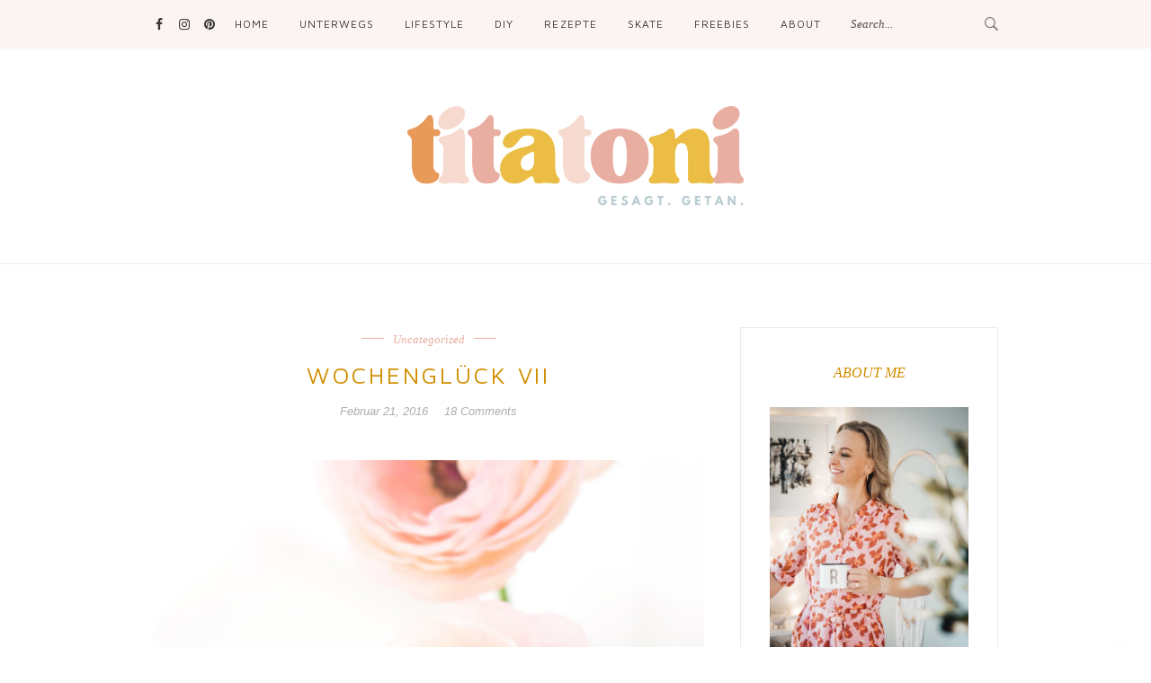

--- FILE ---
content_type: text/html; charset=UTF-8
request_url: https://titatoni.de/wochengluck-vii/
body_size: 28218
content:
<!DOCTYPE html>
<html lang="de">
<head>  
  <meta charset="UTF-8">
  <meta name="viewport" content="width=device-width, initial-scale=1">
  <link rel="profile" href="http://gmpg.org/xfn/11">
      <link rel="pingback" href="https://titatoni.de/xmlrpc.php">
      <meta name='robots' content='index, follow, max-image-preview:large, max-snippet:-1, max-video-preview:-1' />

	<!-- This site is optimized with the Yoast SEO plugin v21.4 - https://yoast.com/wordpress/plugins/seo/ -->
	<title>Wochenglück VII &#8226; Titatoni</title>
	<link rel="canonical" href="https://titatoni.de/wochengluck-vii/" />
	<meta property="og:locale" content="de_DE" />
	<meta property="og:type" content="article" />
	<meta property="og:title" content="Wochenglück VII &#8226; Titatoni" />
	<meta property="og:description" content="Jeden Sonntag zeige ich hier noch einmal meine 4-6 liebsten Instagram-Bilder der vergangenen Woche. Diesmal hatte ich unter anderem wunderbaren Besuch vom Förde Fräulein und es gab zur Feier des Tages [&hellip;]" />
	<meta property="og:url" content="https://titatoni.de/wochengluck-vii/" />
	<meta property="og:site_name" content="Titatoni" />
	<meta property="article:published_time" content="2016-02-21T15:38:00+00:00" />
	<meta property="article:modified_time" content="2018-05-21T18:03:18+00:00" />
	<meta property="og:image" content="https://titatoni.de/wp-content/uploads/2016/02/ranunkel281von129.jpg" />
	<meta property="og:image:width" content="600" />
	<meta property="og:image:height" content="600" />
	<meta property="og:image:type" content="image/jpeg" />
	<meta name="author" content="Titatoni" />
	<meta name="twitter:card" content="summary_large_image" />
	<meta name="twitter:creator" content="@titatoni_de" />
	<meta name="twitter:site" content="@titatoni_de" />
	<meta name="twitter:label1" content="Verfasst von" />
	<meta name="twitter:data1" content="Titatoni" />
	<meta name="twitter:label2" content="Geschätzte Lesezeit" />
	<meta name="twitter:data2" content="1 Minute" />
	<script type="application/ld+json" class="yoast-schema-graph">{"@context":"https://schema.org","@graph":[{"@type":"Article","@id":"https://titatoni.de/wochengluck-vii/#article","isPartOf":{"@id":"https://titatoni.de/wochengluck-vii/"},"author":{"name":"Titatoni","@id":"https://titatoni.de/#/schema/person/3c8e1710c722529459c46d8c5094678e"},"headline":"Wochenglück VII","datePublished":"2016-02-21T15:38:00+00:00","dateModified":"2018-05-21T18:03:18+00:00","mainEntityOfPage":{"@id":"https://titatoni.de/wochengluck-vii/"},"wordCount":129,"commentCount":18,"publisher":{"@id":"https://titatoni.de/#/schema/person/1928ddd2dfd0e31a31a3bdc2b7a8f23e"},"image":{"@id":"https://titatoni.de/wochengluck-vii/#primaryimage"},"thumbnailUrl":"https://titatoni.de/wp-content/uploads/2016/02/ranunkel281von129.jpg","keywords":["Inspiration","That´s life","Wochenglück"],"articleSection":["Uncategorized"],"inLanguage":"de","potentialAction":[{"@type":"CommentAction","name":"Comment","target":["https://titatoni.de/wochengluck-vii/#respond"]}]},{"@type":"WebPage","@id":"https://titatoni.de/wochengluck-vii/","url":"https://titatoni.de/wochengluck-vii/","name":"Wochenglück VII &#8226; Titatoni","isPartOf":{"@id":"https://titatoni.de/#website"},"primaryImageOfPage":{"@id":"https://titatoni.de/wochengluck-vii/#primaryimage"},"image":{"@id":"https://titatoni.de/wochengluck-vii/#primaryimage"},"thumbnailUrl":"https://titatoni.de/wp-content/uploads/2016/02/ranunkel281von129.jpg","datePublished":"2016-02-21T15:38:00+00:00","dateModified":"2018-05-21T18:03:18+00:00","breadcrumb":{"@id":"https://titatoni.de/wochengluck-vii/#breadcrumb"},"inLanguage":"de","potentialAction":[{"@type":"ReadAction","target":["https://titatoni.de/wochengluck-vii/"]}]},{"@type":"ImageObject","inLanguage":"de","@id":"https://titatoni.de/wochengluck-vii/#primaryimage","url":"https://titatoni.de/wp-content/uploads/2016/02/ranunkel281von129.jpg","contentUrl":"https://titatoni.de/wp-content/uploads/2016/02/ranunkel281von129.jpg","width":600,"height":600},{"@type":"BreadcrumbList","@id":"https://titatoni.de/wochengluck-vii/#breadcrumb","itemListElement":[{"@type":"ListItem","position":1,"name":"Startseite","item":"https://titatoni.de/"},{"@type":"ListItem","position":2,"name":"Wochenglück VII"}]},{"@type":"WebSite","@id":"https://titatoni.de/#website","url":"https://titatoni.de/","name":"Titatoni","description":"gesagt.getan.","publisher":{"@id":"https://titatoni.de/#/schema/person/1928ddd2dfd0e31a31a3bdc2b7a8f23e"},"potentialAction":[{"@type":"SearchAction","target":{"@type":"EntryPoint","urlTemplate":"https://titatoni.de/?s={search_term_string}"},"query-input":"required name=search_term_string"}],"inLanguage":"de"},{"@type":["Person","Organization"],"@id":"https://titatoni.de/#/schema/person/1928ddd2dfd0e31a31a3bdc2b7a8f23e","name":"Renate Bretzke","image":{"@type":"ImageObject","inLanguage":"de","@id":"https://titatoni.de/#/schema/person/image/","url":"https://titatoni.de/wp-content/uploads/2020/08/Renaade-Bretzke-titatoni-scaled.jpg","contentUrl":"https://titatoni.de/wp-content/uploads/2020/08/Renaade-Bretzke-titatoni-scaled.jpg","width":2557,"height":2560,"caption":"Renate Bretzke"},"logo":{"@id":"https://titatoni.de/#/schema/person/image/"},"sameAs":["http://titatoni.de"]},{"@type":"Person","@id":"https://titatoni.de/#/schema/person/3c8e1710c722529459c46d8c5094678e","name":"Titatoni"}]}</script>
	<!-- / Yoast SEO plugin. -->


<link href='https://cdn.f11-ads.com' rel='preconnect' />
<link href='https://ads.qualitymedianetwork.de' rel='preconnect' />
<link href='https://cdn.qualitymedianetwork.de' rel='preconnect' />
<link rel="alternate" type="application/rss+xml" title="Titatoni &raquo; Feed" href="https://titatoni.de/feed/" />
<link rel="alternate" type="application/rss+xml" title="Titatoni &raquo; Kommentar-Feed" href="https://titatoni.de/comments/feed/" />
<link rel="alternate" type="application/rss+xml" title="Titatoni &raquo; Wochenglück VII-Kommentar-Feed" href="https://titatoni.de/wochengluck-vii/feed/" />
<link rel="alternate" title="oEmbed (JSON)" type="application/json+oembed" href="https://titatoni.de/wp-json/oembed/1.0/embed?url=https%3A%2F%2Ftitatoni.de%2Fwochengluck-vii%2F" />
<link rel="alternate" title="oEmbed (XML)" type="text/xml+oembed" href="https://titatoni.de/wp-json/oembed/1.0/embed?url=https%3A%2F%2Ftitatoni.de%2Fwochengluck-vii%2F&#038;format=xml" />
<style id='wp-img-auto-sizes-contain-inline-css' type='text/css'>
img:is([sizes=auto i],[sizes^="auto," i]){contain-intrinsic-size:3000px 1500px}
/*# sourceURL=wp-img-auto-sizes-contain-inline-css */
</style>
<style id='wp-emoji-styles-inline-css' type='text/css'>

	img.wp-smiley, img.emoji {
		display: inline !important;
		border: none !important;
		box-shadow: none !important;
		height: 1em !important;
		width: 1em !important;
		margin: 0 0.07em !important;
		vertical-align: -0.1em !important;
		background: none !important;
		padding: 0 !important;
	}
/*# sourceURL=wp-emoji-styles-inline-css */
</style>
<style id='wp-block-library-inline-css' type='text/css'>
:root{--wp-block-synced-color:#7a00df;--wp-block-synced-color--rgb:122,0,223;--wp-bound-block-color:var(--wp-block-synced-color);--wp-editor-canvas-background:#ddd;--wp-admin-theme-color:#007cba;--wp-admin-theme-color--rgb:0,124,186;--wp-admin-theme-color-darker-10:#006ba1;--wp-admin-theme-color-darker-10--rgb:0,107,160.5;--wp-admin-theme-color-darker-20:#005a87;--wp-admin-theme-color-darker-20--rgb:0,90,135;--wp-admin-border-width-focus:2px}@media (min-resolution:192dpi){:root{--wp-admin-border-width-focus:1.5px}}.wp-element-button{cursor:pointer}:root .has-very-light-gray-background-color{background-color:#eee}:root .has-very-dark-gray-background-color{background-color:#313131}:root .has-very-light-gray-color{color:#eee}:root .has-very-dark-gray-color{color:#313131}:root .has-vivid-green-cyan-to-vivid-cyan-blue-gradient-background{background:linear-gradient(135deg,#00d084,#0693e3)}:root .has-purple-crush-gradient-background{background:linear-gradient(135deg,#34e2e4,#4721fb 50%,#ab1dfe)}:root .has-hazy-dawn-gradient-background{background:linear-gradient(135deg,#faaca8,#dad0ec)}:root .has-subdued-olive-gradient-background{background:linear-gradient(135deg,#fafae1,#67a671)}:root .has-atomic-cream-gradient-background{background:linear-gradient(135deg,#fdd79a,#004a59)}:root .has-nightshade-gradient-background{background:linear-gradient(135deg,#330968,#31cdcf)}:root .has-midnight-gradient-background{background:linear-gradient(135deg,#020381,#2874fc)}:root{--wp--preset--font-size--normal:16px;--wp--preset--font-size--huge:42px}.has-regular-font-size{font-size:1em}.has-larger-font-size{font-size:2.625em}.has-normal-font-size{font-size:var(--wp--preset--font-size--normal)}.has-huge-font-size{font-size:var(--wp--preset--font-size--huge)}.has-text-align-center{text-align:center}.has-text-align-left{text-align:left}.has-text-align-right{text-align:right}.has-fit-text{white-space:nowrap!important}#end-resizable-editor-section{display:none}.aligncenter{clear:both}.items-justified-left{justify-content:flex-start}.items-justified-center{justify-content:center}.items-justified-right{justify-content:flex-end}.items-justified-space-between{justify-content:space-between}.screen-reader-text{border:0;clip-path:inset(50%);height:1px;margin:-1px;overflow:hidden;padding:0;position:absolute;width:1px;word-wrap:normal!important}.screen-reader-text:focus{background-color:#ddd;clip-path:none;color:#444;display:block;font-size:1em;height:auto;left:5px;line-height:normal;padding:15px 23px 14px;text-decoration:none;top:5px;width:auto;z-index:100000}html :where(.has-border-color){border-style:solid}html :where([style*=border-top-color]){border-top-style:solid}html :where([style*=border-right-color]){border-right-style:solid}html :where([style*=border-bottom-color]){border-bottom-style:solid}html :where([style*=border-left-color]){border-left-style:solid}html :where([style*=border-width]){border-style:solid}html :where([style*=border-top-width]){border-top-style:solid}html :where([style*=border-right-width]){border-right-style:solid}html :where([style*=border-bottom-width]){border-bottom-style:solid}html :where([style*=border-left-width]){border-left-style:solid}html :where(img[class*=wp-image-]){height:auto;max-width:100%}:where(figure){margin:0 0 1em}html :where(.is-position-sticky){--wp-admin--admin-bar--position-offset:var(--wp-admin--admin-bar--height,0px)}@media screen and (max-width:600px){html :where(.is-position-sticky){--wp-admin--admin-bar--position-offset:0px}}

/*# sourceURL=wp-block-library-inline-css */
</style><style id='wp-block-image-inline-css' type='text/css'>
.wp-block-image>a,.wp-block-image>figure>a{display:inline-block}.wp-block-image img{box-sizing:border-box;height:auto;max-width:100%;vertical-align:bottom}@media not (prefers-reduced-motion){.wp-block-image img.hide{visibility:hidden}.wp-block-image img.show{animation:show-content-image .4s}}.wp-block-image[style*=border-radius] img,.wp-block-image[style*=border-radius]>a{border-radius:inherit}.wp-block-image.has-custom-border img{box-sizing:border-box}.wp-block-image.aligncenter{text-align:center}.wp-block-image.alignfull>a,.wp-block-image.alignwide>a{width:100%}.wp-block-image.alignfull img,.wp-block-image.alignwide img{height:auto;width:100%}.wp-block-image .aligncenter,.wp-block-image .alignleft,.wp-block-image .alignright,.wp-block-image.aligncenter,.wp-block-image.alignleft,.wp-block-image.alignright{display:table}.wp-block-image .aligncenter>figcaption,.wp-block-image .alignleft>figcaption,.wp-block-image .alignright>figcaption,.wp-block-image.aligncenter>figcaption,.wp-block-image.alignleft>figcaption,.wp-block-image.alignright>figcaption{caption-side:bottom;display:table-caption}.wp-block-image .alignleft{float:left;margin:.5em 1em .5em 0}.wp-block-image .alignright{float:right;margin:.5em 0 .5em 1em}.wp-block-image .aligncenter{margin-left:auto;margin-right:auto}.wp-block-image :where(figcaption){margin-bottom:1em;margin-top:.5em}.wp-block-image.is-style-circle-mask img{border-radius:9999px}@supports ((-webkit-mask-image:none) or (mask-image:none)) or (-webkit-mask-image:none){.wp-block-image.is-style-circle-mask img{border-radius:0;-webkit-mask-image:url('data:image/svg+xml;utf8,<svg viewBox="0 0 100 100" xmlns="http://www.w3.org/2000/svg"><circle cx="50" cy="50" r="50"/></svg>');mask-image:url('data:image/svg+xml;utf8,<svg viewBox="0 0 100 100" xmlns="http://www.w3.org/2000/svg"><circle cx="50" cy="50" r="50"/></svg>');mask-mode:alpha;-webkit-mask-position:center;mask-position:center;-webkit-mask-repeat:no-repeat;mask-repeat:no-repeat;-webkit-mask-size:contain;mask-size:contain}}:root :where(.wp-block-image.is-style-rounded img,.wp-block-image .is-style-rounded img){border-radius:9999px}.wp-block-image figure{margin:0}.wp-lightbox-container{display:flex;flex-direction:column;position:relative}.wp-lightbox-container img{cursor:zoom-in}.wp-lightbox-container img:hover+button{opacity:1}.wp-lightbox-container button{align-items:center;backdrop-filter:blur(16px) saturate(180%);background-color:#5a5a5a40;border:none;border-radius:4px;cursor:zoom-in;display:flex;height:20px;justify-content:center;opacity:0;padding:0;position:absolute;right:16px;text-align:center;top:16px;width:20px;z-index:100}@media not (prefers-reduced-motion){.wp-lightbox-container button{transition:opacity .2s ease}}.wp-lightbox-container button:focus-visible{outline:3px auto #5a5a5a40;outline:3px auto -webkit-focus-ring-color;outline-offset:3px}.wp-lightbox-container button:hover{cursor:pointer;opacity:1}.wp-lightbox-container button:focus{opacity:1}.wp-lightbox-container button:focus,.wp-lightbox-container button:hover,.wp-lightbox-container button:not(:hover):not(:active):not(.has-background){background-color:#5a5a5a40;border:none}.wp-lightbox-overlay{box-sizing:border-box;cursor:zoom-out;height:100vh;left:0;overflow:hidden;position:fixed;top:0;visibility:hidden;width:100%;z-index:100000}.wp-lightbox-overlay .close-button{align-items:center;cursor:pointer;display:flex;justify-content:center;min-height:40px;min-width:40px;padding:0;position:absolute;right:calc(env(safe-area-inset-right) + 16px);top:calc(env(safe-area-inset-top) + 16px);z-index:5000000}.wp-lightbox-overlay .close-button:focus,.wp-lightbox-overlay .close-button:hover,.wp-lightbox-overlay .close-button:not(:hover):not(:active):not(.has-background){background:none;border:none}.wp-lightbox-overlay .lightbox-image-container{height:var(--wp--lightbox-container-height);left:50%;overflow:hidden;position:absolute;top:50%;transform:translate(-50%,-50%);transform-origin:top left;width:var(--wp--lightbox-container-width);z-index:9999999999}.wp-lightbox-overlay .wp-block-image{align-items:center;box-sizing:border-box;display:flex;height:100%;justify-content:center;margin:0;position:relative;transform-origin:0 0;width:100%;z-index:3000000}.wp-lightbox-overlay .wp-block-image img{height:var(--wp--lightbox-image-height);min-height:var(--wp--lightbox-image-height);min-width:var(--wp--lightbox-image-width);width:var(--wp--lightbox-image-width)}.wp-lightbox-overlay .wp-block-image figcaption{display:none}.wp-lightbox-overlay button{background:none;border:none}.wp-lightbox-overlay .scrim{background-color:#fff;height:100%;opacity:.9;position:absolute;width:100%;z-index:2000000}.wp-lightbox-overlay.active{visibility:visible}@media not (prefers-reduced-motion){.wp-lightbox-overlay.active{animation:turn-on-visibility .25s both}.wp-lightbox-overlay.active img{animation:turn-on-visibility .35s both}.wp-lightbox-overlay.show-closing-animation:not(.active){animation:turn-off-visibility .35s both}.wp-lightbox-overlay.show-closing-animation:not(.active) img{animation:turn-off-visibility .25s both}.wp-lightbox-overlay.zoom.active{animation:none;opacity:1;visibility:visible}.wp-lightbox-overlay.zoom.active .lightbox-image-container{animation:lightbox-zoom-in .4s}.wp-lightbox-overlay.zoom.active .lightbox-image-container img{animation:none}.wp-lightbox-overlay.zoom.active .scrim{animation:turn-on-visibility .4s forwards}.wp-lightbox-overlay.zoom.show-closing-animation:not(.active){animation:none}.wp-lightbox-overlay.zoom.show-closing-animation:not(.active) .lightbox-image-container{animation:lightbox-zoom-out .4s}.wp-lightbox-overlay.zoom.show-closing-animation:not(.active) .lightbox-image-container img{animation:none}.wp-lightbox-overlay.zoom.show-closing-animation:not(.active) .scrim{animation:turn-off-visibility .4s forwards}}@keyframes show-content-image{0%{visibility:hidden}99%{visibility:hidden}to{visibility:visible}}@keyframes turn-on-visibility{0%{opacity:0}to{opacity:1}}@keyframes turn-off-visibility{0%{opacity:1;visibility:visible}99%{opacity:0;visibility:visible}to{opacity:0;visibility:hidden}}@keyframes lightbox-zoom-in{0%{transform:translate(calc((-100vw + var(--wp--lightbox-scrollbar-width))/2 + var(--wp--lightbox-initial-left-position)),calc(-50vh + var(--wp--lightbox-initial-top-position))) scale(var(--wp--lightbox-scale))}to{transform:translate(-50%,-50%) scale(1)}}@keyframes lightbox-zoom-out{0%{transform:translate(-50%,-50%) scale(1);visibility:visible}99%{visibility:visible}to{transform:translate(calc((-100vw + var(--wp--lightbox-scrollbar-width))/2 + var(--wp--lightbox-initial-left-position)),calc(-50vh + var(--wp--lightbox-initial-top-position))) scale(var(--wp--lightbox-scale));visibility:hidden}}
/*# sourceURL=https://titatoni.de/wp-includes/blocks/image/style.min.css */
</style>
<style id='wp-block-spacer-inline-css' type='text/css'>
.wp-block-spacer{clear:both}
/*# sourceURL=https://titatoni.de/wp-includes/blocks/spacer/style.min.css */
</style>
<style id='global-styles-inline-css' type='text/css'>
:root{--wp--preset--aspect-ratio--square: 1;--wp--preset--aspect-ratio--4-3: 4/3;--wp--preset--aspect-ratio--3-4: 3/4;--wp--preset--aspect-ratio--3-2: 3/2;--wp--preset--aspect-ratio--2-3: 2/3;--wp--preset--aspect-ratio--16-9: 16/9;--wp--preset--aspect-ratio--9-16: 9/16;--wp--preset--color--black: #000000;--wp--preset--color--cyan-bluish-gray: #abb8c3;--wp--preset--color--white: #ffffff;--wp--preset--color--pale-pink: #f78da7;--wp--preset--color--vivid-red: #cf2e2e;--wp--preset--color--luminous-vivid-orange: #ff6900;--wp--preset--color--luminous-vivid-amber: #fcb900;--wp--preset--color--light-green-cyan: #7bdcb5;--wp--preset--color--vivid-green-cyan: #00d084;--wp--preset--color--pale-cyan-blue: #8ed1fc;--wp--preset--color--vivid-cyan-blue: #0693e3;--wp--preset--color--vivid-purple: #9b51e0;--wp--preset--gradient--vivid-cyan-blue-to-vivid-purple: linear-gradient(135deg,rgb(6,147,227) 0%,rgb(155,81,224) 100%);--wp--preset--gradient--light-green-cyan-to-vivid-green-cyan: linear-gradient(135deg,rgb(122,220,180) 0%,rgb(0,208,130) 100%);--wp--preset--gradient--luminous-vivid-amber-to-luminous-vivid-orange: linear-gradient(135deg,rgb(252,185,0) 0%,rgb(255,105,0) 100%);--wp--preset--gradient--luminous-vivid-orange-to-vivid-red: linear-gradient(135deg,rgb(255,105,0) 0%,rgb(207,46,46) 100%);--wp--preset--gradient--very-light-gray-to-cyan-bluish-gray: linear-gradient(135deg,rgb(238,238,238) 0%,rgb(169,184,195) 100%);--wp--preset--gradient--cool-to-warm-spectrum: linear-gradient(135deg,rgb(74,234,220) 0%,rgb(151,120,209) 20%,rgb(207,42,186) 40%,rgb(238,44,130) 60%,rgb(251,105,98) 80%,rgb(254,248,76) 100%);--wp--preset--gradient--blush-light-purple: linear-gradient(135deg,rgb(255,206,236) 0%,rgb(152,150,240) 100%);--wp--preset--gradient--blush-bordeaux: linear-gradient(135deg,rgb(254,205,165) 0%,rgb(254,45,45) 50%,rgb(107,0,62) 100%);--wp--preset--gradient--luminous-dusk: linear-gradient(135deg,rgb(255,203,112) 0%,rgb(199,81,192) 50%,rgb(65,88,208) 100%);--wp--preset--gradient--pale-ocean: linear-gradient(135deg,rgb(255,245,203) 0%,rgb(182,227,212) 50%,rgb(51,167,181) 100%);--wp--preset--gradient--electric-grass: linear-gradient(135deg,rgb(202,248,128) 0%,rgb(113,206,126) 100%);--wp--preset--gradient--midnight: linear-gradient(135deg,rgb(2,3,129) 0%,rgb(40,116,252) 100%);--wp--preset--font-size--small: 13px;--wp--preset--font-size--medium: 20px;--wp--preset--font-size--large: 36px;--wp--preset--font-size--x-large: 42px;--wp--preset--spacing--20: 0.44rem;--wp--preset--spacing--30: 0.67rem;--wp--preset--spacing--40: 1rem;--wp--preset--spacing--50: 1.5rem;--wp--preset--spacing--60: 2.25rem;--wp--preset--spacing--70: 3.38rem;--wp--preset--spacing--80: 5.06rem;--wp--preset--shadow--natural: 6px 6px 9px rgba(0, 0, 0, 0.2);--wp--preset--shadow--deep: 12px 12px 50px rgba(0, 0, 0, 0.4);--wp--preset--shadow--sharp: 6px 6px 0px rgba(0, 0, 0, 0.2);--wp--preset--shadow--outlined: 6px 6px 0px -3px rgb(255, 255, 255), 6px 6px rgb(0, 0, 0);--wp--preset--shadow--crisp: 6px 6px 0px rgb(0, 0, 0);}:where(.is-layout-flex){gap: 0.5em;}:where(.is-layout-grid){gap: 0.5em;}body .is-layout-flex{display: flex;}.is-layout-flex{flex-wrap: wrap;align-items: center;}.is-layout-flex > :is(*, div){margin: 0;}body .is-layout-grid{display: grid;}.is-layout-grid > :is(*, div){margin: 0;}:where(.wp-block-columns.is-layout-flex){gap: 2em;}:where(.wp-block-columns.is-layout-grid){gap: 2em;}:where(.wp-block-post-template.is-layout-flex){gap: 1.25em;}:where(.wp-block-post-template.is-layout-grid){gap: 1.25em;}.has-black-color{color: var(--wp--preset--color--black) !important;}.has-cyan-bluish-gray-color{color: var(--wp--preset--color--cyan-bluish-gray) !important;}.has-white-color{color: var(--wp--preset--color--white) !important;}.has-pale-pink-color{color: var(--wp--preset--color--pale-pink) !important;}.has-vivid-red-color{color: var(--wp--preset--color--vivid-red) !important;}.has-luminous-vivid-orange-color{color: var(--wp--preset--color--luminous-vivid-orange) !important;}.has-luminous-vivid-amber-color{color: var(--wp--preset--color--luminous-vivid-amber) !important;}.has-light-green-cyan-color{color: var(--wp--preset--color--light-green-cyan) !important;}.has-vivid-green-cyan-color{color: var(--wp--preset--color--vivid-green-cyan) !important;}.has-pale-cyan-blue-color{color: var(--wp--preset--color--pale-cyan-blue) !important;}.has-vivid-cyan-blue-color{color: var(--wp--preset--color--vivid-cyan-blue) !important;}.has-vivid-purple-color{color: var(--wp--preset--color--vivid-purple) !important;}.has-black-background-color{background-color: var(--wp--preset--color--black) !important;}.has-cyan-bluish-gray-background-color{background-color: var(--wp--preset--color--cyan-bluish-gray) !important;}.has-white-background-color{background-color: var(--wp--preset--color--white) !important;}.has-pale-pink-background-color{background-color: var(--wp--preset--color--pale-pink) !important;}.has-vivid-red-background-color{background-color: var(--wp--preset--color--vivid-red) !important;}.has-luminous-vivid-orange-background-color{background-color: var(--wp--preset--color--luminous-vivid-orange) !important;}.has-luminous-vivid-amber-background-color{background-color: var(--wp--preset--color--luminous-vivid-amber) !important;}.has-light-green-cyan-background-color{background-color: var(--wp--preset--color--light-green-cyan) !important;}.has-vivid-green-cyan-background-color{background-color: var(--wp--preset--color--vivid-green-cyan) !important;}.has-pale-cyan-blue-background-color{background-color: var(--wp--preset--color--pale-cyan-blue) !important;}.has-vivid-cyan-blue-background-color{background-color: var(--wp--preset--color--vivid-cyan-blue) !important;}.has-vivid-purple-background-color{background-color: var(--wp--preset--color--vivid-purple) !important;}.has-black-border-color{border-color: var(--wp--preset--color--black) !important;}.has-cyan-bluish-gray-border-color{border-color: var(--wp--preset--color--cyan-bluish-gray) !important;}.has-white-border-color{border-color: var(--wp--preset--color--white) !important;}.has-pale-pink-border-color{border-color: var(--wp--preset--color--pale-pink) !important;}.has-vivid-red-border-color{border-color: var(--wp--preset--color--vivid-red) !important;}.has-luminous-vivid-orange-border-color{border-color: var(--wp--preset--color--luminous-vivid-orange) !important;}.has-luminous-vivid-amber-border-color{border-color: var(--wp--preset--color--luminous-vivid-amber) !important;}.has-light-green-cyan-border-color{border-color: var(--wp--preset--color--light-green-cyan) !important;}.has-vivid-green-cyan-border-color{border-color: var(--wp--preset--color--vivid-green-cyan) !important;}.has-pale-cyan-blue-border-color{border-color: var(--wp--preset--color--pale-cyan-blue) !important;}.has-vivid-cyan-blue-border-color{border-color: var(--wp--preset--color--vivid-cyan-blue) !important;}.has-vivid-purple-border-color{border-color: var(--wp--preset--color--vivid-purple) !important;}.has-vivid-cyan-blue-to-vivid-purple-gradient-background{background: var(--wp--preset--gradient--vivid-cyan-blue-to-vivid-purple) !important;}.has-light-green-cyan-to-vivid-green-cyan-gradient-background{background: var(--wp--preset--gradient--light-green-cyan-to-vivid-green-cyan) !important;}.has-luminous-vivid-amber-to-luminous-vivid-orange-gradient-background{background: var(--wp--preset--gradient--luminous-vivid-amber-to-luminous-vivid-orange) !important;}.has-luminous-vivid-orange-to-vivid-red-gradient-background{background: var(--wp--preset--gradient--luminous-vivid-orange-to-vivid-red) !important;}.has-very-light-gray-to-cyan-bluish-gray-gradient-background{background: var(--wp--preset--gradient--very-light-gray-to-cyan-bluish-gray) !important;}.has-cool-to-warm-spectrum-gradient-background{background: var(--wp--preset--gradient--cool-to-warm-spectrum) !important;}.has-blush-light-purple-gradient-background{background: var(--wp--preset--gradient--blush-light-purple) !important;}.has-blush-bordeaux-gradient-background{background: var(--wp--preset--gradient--blush-bordeaux) !important;}.has-luminous-dusk-gradient-background{background: var(--wp--preset--gradient--luminous-dusk) !important;}.has-pale-ocean-gradient-background{background: var(--wp--preset--gradient--pale-ocean) !important;}.has-electric-grass-gradient-background{background: var(--wp--preset--gradient--electric-grass) !important;}.has-midnight-gradient-background{background: var(--wp--preset--gradient--midnight) !important;}.has-small-font-size{font-size: var(--wp--preset--font-size--small) !important;}.has-medium-font-size{font-size: var(--wp--preset--font-size--medium) !important;}.has-large-font-size{font-size: var(--wp--preset--font-size--large) !important;}.has-x-large-font-size{font-size: var(--wp--preset--font-size--x-large) !important;}
/*# sourceURL=global-styles-inline-css */
</style>

<style id='classic-theme-styles-inline-css' type='text/css'>
/*! This file is auto-generated */
.wp-block-button__link{color:#fff;background-color:#32373c;border-radius:9999px;box-shadow:none;text-decoration:none;padding:calc(.667em + 2px) calc(1.333em + 2px);font-size:1.125em}.wp-block-file__button{background:#32373c;color:#fff;text-decoration:none}
/*# sourceURL=/wp-includes/css/classic-themes.min.css */
</style>
<link rel='stylesheet' id='bootstrap-css' href='https://titatoni.de/wp-content/themes/inka/css/bootstrap.min.css?ver=6.9' type='text/css' media='all' />
<link rel='stylesheet' id='deo_font_icons-css' href='https://titatoni.de/wp-content/themes/inka/css/font-icons.css?ver=6.9' type='text/css' media='all' />
<link rel='stylesheet' id='recent-posts-widget-with-thumbnails-public-style-css' href='https://titatoni.de/wp-content/plugins/recent-posts-widget-with-thumbnails/public.css?ver=7.1.1' type='text/css' media='all' />
<link rel='stylesheet' id='deo_parent_style-css' href='https://titatoni.de/wp-content/themes/inka/style.css?ver=6.9' type='text/css' media='all' />
<link rel='stylesheet' id='kirki-styles-deo_config-css' href='https://titatoni.de/wp-content/themes/inka/inc/kirki/assets/css/kirki-styles.css?ver=3.0.18' type='text/css' media='all' />
<style id='kirki-styles-deo_config-inline-css' type='text/css'>
a, .loader, .widget_recent_entries ul li a:hover, .recent-posts-title a:hover, .owl-next:hover i, .owl-prev:hover i, .socials--nobase a:hover, .entry__title:hover a, .entry__meta li a:hover, .instagram-feed > p a:hover, .entry-tags a:hover, .related-posts__entry-title a:hover, .comment-edit-link, .widget_categories li a:hover, .widget-popular-posts__entry-title a:hover, .nav__menu > li > a:hover, .nav__menu > .active > a, .nav__dropdown-menu > li > a:hover, .nav__dropdown-submenu > .nav__dropdown-menu > li > a:hover, .entry__meta__category{color:#e9aea2;}.entry__meta__category:before, .entry__meta__category:after, .btn:hover, .btn-color, .btn-button:hover, .btn-button:focus, .owl-page.active span, .owl-carousel.dark-dots .owl-page.active span, .socials a:hover, .pagination__link a:hover, .mc4wp-form-fields input[type=submit]:hover, .widget_tag_cloud a:hover, .nav__icon-toggle:focus .nav__icon-toggle-bar, .nav__icon-toggle:hover .nav__icon-toggle-bar, #back-to-top:hover{background-color:#e9aea2;}input:focus, textarea:focus, .entry__read-more{border-color:#e9aea2;}.nav{background-color:#fcf4f2;}.sidebar .widget_mc4wp_form_widget{background-color:#e89a59;}h1,h2,h3,h4,h5,h6{font-family:"Maven Pro", Helvetica, Arial, sans-serif;letter-spacing:0.11em;line-height:1.3;color:#d18e00;}h1{font-size:28px;}h2{font-size:26px;}h3{font-size:24px;}h4{font-size:20px;}h5{font-size:18px;}h6{font-size:15px;}.entry__meta__date, .entry__meta__comments a{font-family:-apple-system, BlinkMacSystemFont, "Segoe UI", Roboto, Oxygen-Sans, Ubuntu, Cantarell, "Helvetica Neue", sans-serif;font-size:13px;color:#aeaeae;}body, .related-posts__entry-title, .entry__article p, .entry__excerpt p{font-family:-apple-system, BlinkMacSystemFont, "Segoe UI", Roboto, Oxygen-Sans, Ubuntu, Cantarell, "Helvetica Neue", sans-serif;font-size:15px;line-height:26px;color:#7c7c7c;}
/*# sourceURL=kirki-styles-deo_config-inline-css */
</style>
<link rel='stylesheet' id='deo_child_style-css' href='https://titatoni.de/wp-content/themes/inka-child/style.css?ver=6.9' type='text/css' media='all' />
<script>window.gdprAppliesGlobally=true;if(!("cmp_id" in window)||window.cmp_id<1){window.cmp_id=0}if(!("cmp_cdid" in window)){window.cmp_cdid="090af9b9214d5"}if(!("cmp_params" in window)){window.cmp_params=""}if(!("cmp_host" in window)){window.cmp_host="delivery.consentmanager.net"}if(!("cmp_cdn" in window)){window.cmp_cdn="cdn.consentmanager.net"}if(!("cmp_proto" in window)){window.cmp_proto="https:"}if(!("cmp_codesrc" in window)){window.cmp_codesrc="10"}window.cmp_getsupportedLangs=function(){var b=["DE","EN","FR","IT","NO","DA","FI","ES","PT","RO","BG","ET","EL","GA","HR","LV","LT","MT","NL","PL","SV","SK","SL","CS","HU","RU","SR","ZH","TR","UK","AR","BS"];if("cmp_customlanguages" in window){for(var a=0;a<window.cmp_customlanguages.length;a++){b.push(window.cmp_customlanguages[a].l.toUpperCase())}}return b};window.cmp_getRTLLangs=function(){var a=["AR"];if("cmp_customlanguages" in window){for(var b=0;b<window.cmp_customlanguages.length;b++){if("r" in window.cmp_customlanguages[b]&&window.cmp_customlanguages[b].r){a.push(window.cmp_customlanguages[b].l)}}}return a};window.cmp_getlang=function(j){if(typeof(j)!="boolean"){j=true}if(j&&typeof(cmp_getlang.usedlang)=="string"&&cmp_getlang.usedlang!==""){return cmp_getlang.usedlang}var g=window.cmp_getsupportedLangs();var c=[];var f=location.hash;var e=location.search;var a="languages" in navigator?navigator.languages:[];if(f.indexOf("cmplang=")!=-1){c.push(f.substr(f.indexOf("cmplang=")+8,2).toUpperCase())}else{if(e.indexOf("cmplang=")!=-1){c.push(e.substr(e.indexOf("cmplang=")+8,2).toUpperCase())}else{if("cmp_setlang" in window&&window.cmp_setlang!=""){c.push(window.cmp_setlang.toUpperCase())}else{if(a.length>0){for(var d=0;d<a.length;d++){c.push(a[d])}}}}}if("language" in navigator){c.push(navigator.language)}if("userLanguage" in navigator){c.push(navigator.userLanguage)}var h="";for(var d=0;d<c.length;d++){var b=c[d].toUpperCase();if(g.indexOf(b)!=-1){h=b;break}if(b.indexOf("-")!=-1){b=b.substr(0,2)}if(g.indexOf(b)!=-1){h=b;break}}if(h==""&&typeof(cmp_getlang.defaultlang)=="string"&&cmp_getlang.defaultlang!==""){return cmp_getlang.defaultlang}else{if(h==""){h="EN"}}h=h.toUpperCase();return h};(function(){var n=document;var p=n.getElementsByTagName;var q=window;var f="";var b="_en";if("cmp_getlang" in q){f=q.cmp_getlang().toLowerCase();if("cmp_customlanguages" in q){for(var h=0;h<q.cmp_customlanguages.length;h++){if(q.cmp_customlanguages[h].l.toUpperCase()==f.toUpperCase()){f="en";break}}}b="_"+f}function g(i,e){var t="";i+="=";var s=i.length;var d=location;if(d.hash.indexOf(i)!=-1){t=d.hash.substr(d.hash.indexOf(i)+s,9999)}else{if(d.search.indexOf(i)!=-1){t=d.search.substr(d.search.indexOf(i)+s,9999)}else{return e}}if(t.indexOf("&")!=-1){t=t.substr(0,t.indexOf("&"))}return t}var j=("cmp_proto" in q)?q.cmp_proto:"https:";if(j!="http:"&&j!="https:"){j="https:"}var k=("cmp_ref" in q)?q.cmp_ref:location.href;var r=n.createElement("script");r.setAttribute("data-cmp-ab","1");var c=g("cmpdesign","cmp_design" in q?q.cmp_design:"");var a=g("cmpregulationkey","cmp_regulationkey" in q?q.cmp_regulationkey:"");var o=g("cmpatt","cmp_att" in q?q.cmp_att:"");r.src=j+"//"+q.cmp_host+"/delivery/cmp.php?"+("cmp_id" in q&&q.cmp_id>0?"id="+q.cmp_id:"")+("cmp_cdid" in q?"&cdid="+q.cmp_cdid:"")+"&h="+encodeURIComponent(k)+(c!=""?"&cmpdesign="+encodeURIComponent(c):"")+(a!=""?"&cmpregulationkey="+encodeURIComponent(a):"")+(o!=""?"&cmpatt="+encodeURIComponent(o):"")+("cmp_params" in q?"&"+q.cmp_params:"")+(n.cookie.length>0?"&__cmpfcc=1":"")+"&l="+f.toLowerCase()+"&o="+(new Date()).getTime();r.type="text/javascript";r.async=true;if(n.currentScript&&n.currentScript.parentElement){n.currentScript.parentElement.appendChild(r)}else{if(n.body){n.body.appendChild(r)}else{var m=p("body");if(m.length==0){m=p("div")}if(m.length==0){m=p("span")}if(m.length==0){m=p("ins")}if(m.length==0){m=p("script")}if(m.length==0){m=p("head")}if(m.length>0){m[0].appendChild(r)}}}var r=n.createElement("script");r.src=j+"//"+q.cmp_cdn+"/delivery/js/cmp"+b+".min.js";r.type="text/javascript";r.setAttribute("data-cmp-ab","1");r.async=true;if(n.currentScript&&n.currentScript.parentElement){n.currentScript.parentElement.appendChild(r)}else{if(n.body){n.body.appendChild(r)}else{var m=p("body");if(m.length==0){m=p("div")}if(m.length==0){m=p("span")}if(m.length==0){m=p("ins")}if(m.length==0){m=p("script")}if(m.length==0){m=p("head")}if(m.length>0){m[0].appendChild(r)}}}})();window.cmp_addFrame=function(b){if(!window.frames[b]){if(document.body){var a=document.createElement("iframe");a.style.cssText="display:none";if("cmp_cdn" in window&&"cmp_ultrablocking" in window&&window.cmp_ultrablocking>0){a.src="//"+window.cmp_cdn+"/delivery/empty.html"}a.name=b;document.body.appendChild(a)}else{window.setTimeout(window.cmp_addFrame,10,b)}}};window.cmp_rc=function(h){var b=document.cookie;var f="";var d=0;while(b!=""&&d<100){d++;while(b.substr(0,1)==" "){b=b.substr(1,b.length)}var g=b.substring(0,b.indexOf("="));if(b.indexOf(";")!=-1){var c=b.substring(b.indexOf("=")+1,b.indexOf(";"))}else{var c=b.substr(b.indexOf("=")+1,b.length)}if(h==g){f=c}var e=b.indexOf(";")+1;if(e==0){e=b.length}b=b.substring(e,b.length)}return(f)};window.cmp_stub=function(){var a=arguments;__cmp.a=__cmp.a||[];if(!a.length){return __cmp.a}else{if(a[0]==="ping"){if(a[1]===2){a[2]({gdprApplies:gdprAppliesGlobally,cmpLoaded:false,cmpStatus:"stub",displayStatus:"hidden",apiVersion:"2.0",cmpId:31},true)}else{a[2](false,true)}}else{if(a[0]==="getUSPData"){a[2]({version:1,uspString:window.cmp_rc("")},true)}else{if(a[0]==="getTCData"){__cmp.a.push([].slice.apply(a))}else{if(a[0]==="addEventListener"||a[0]==="removeEventListener"){__cmp.a.push([].slice.apply(a))}else{if(a.length==4&&a[3]===false){a[2]({},false)}else{__cmp.a.push([].slice.apply(a))}}}}}}};window.cmp_gppstub=function(){var a=arguments;__gpp.q=__gpp.q||[];if(!a.length){return __gpp.q}var g=a[0];var f=a.length>1?a[1]:null;var e=a.length>2?a[2]:null;if(g==="ping"){return{gppVersion:"1.0",cmpStatus:"stub",cmpDisplayStatus:"hidden",apiSupport:["tcfeuv2","tcfva","usnat"],currentAPI:"",cmpId:31}}else{if(g==="addEventListener"){__gpp.e=__gpp.e||[];if(!("lastId" in __gpp)){__gpp.lastId=0}__gpp.lastId++;var c=__gpp.lastId;__gpp.e.push({id:c,callback:f});return{eventName:"listenerRegistered",listenerId:c,data:true,pingData:{gppVersion:"1.0",cmpStatus:"stub",cmpDisplayStatus:"hidden",apiSupport:[],currentAPI:"",cmpId:31}}}else{if(g==="removeEventListener"){var h=false;__gpp.e=__gpp.e||[];for(var d=0;d<__gpp.e.length;d++){if(__gpp.e[d].id==e){__gpp.e[d].splice(d,1);h=true;break}}return{eventName:"listenerRemoved",listenerId:e,data:h}}else{if(g==="hasSection"||g==="getSection"||g==="getField"||g==="getGPPString"){return null}else{__gpp.q.push([].slice.apply(a))}}}}};window.cmp_msghandler=function(d){var a=typeof d.data==="string";try{var c=a?JSON.parse(d.data):d.data}catch(f){var c=null}if(typeof(c)==="object"&&c!==null&&"__cmpCall" in c){var b=c.__cmpCall;window.__cmp(b.command,b.parameter,function(h,g){var e={__cmpReturn:{returnValue:h,success:g,callId:b.callId}};d.source.postMessage(a?JSON.stringify(e):e,"*")})}if(typeof(c)==="object"&&c!==null&&"__uspapiCall" in c){var b=c.__uspapiCall;window.__uspapi(b.command,b.version,function(h,g){var e={__uspapiReturn:{returnValue:h,success:g,callId:b.callId}};d.source.postMessage(a?JSON.stringify(e):e,"*")})}if(typeof(c)==="object"&&c!==null&&"__tcfapiCall" in c){var b=c.__tcfapiCall;window.__tcfapi(b.command,b.version,function(h,g){var e={__tcfapiReturn:{returnValue:h,success:g,callId:b.callId}};d.source.postMessage(a?JSON.stringify(e):e,"*")},b.parameter)}if(typeof(c)==="object"&&c!==null&&"__gppCall" in c){var b=c.__gppCall;window.__gpp(b.command,function(h,g){var e={__gppReturn:{returnValue:h,success:g,callId:b.callId}};d.source.postMessage(a?JSON.stringify(e):e,"*")},b.parameter,"version" in b?b.version:1)}};window.cmp_setStub=function(a){if(!(a in window)||(typeof(window[a])!=="function"&&typeof(window[a])!=="object"&&(typeof(window[a])==="undefined"||window[a]!==null))){window[a]=window.cmp_stub;window[a].msgHandler=window.cmp_msghandler;window.addEventListener("message",window.cmp_msghandler,false)}};window.cmp_setGppStub=function(a){if(!(a in window)||(typeof(window[a])!=="function"&&typeof(window[a])!=="object"&&(typeof(window[a])==="undefined"||window[a]!==null))){window[a]=window.cmp_gppstub;window[a].msgHandler=window.cmp_msghandler;window.addEventListener("message",window.cmp_msghandler,false)}};window.cmp_addFrame("__cmpLocator");if(!("cmp_disableusp" in window)||!window.cmp_disableusp){window.cmp_addFrame("__uspapiLocator")}if(!("cmp_disabletcf" in window)||!window.cmp_disabletcf){window.cmp_addFrame("__tcfapiLocator")}if(!("cmp_disablegpp" in window)||!window.cmp_disablegpp){window.cmp_addFrame("__gppLocator")}window.cmp_setStub("__cmp");if(!("cmp_disabletcf" in window)||!window.cmp_disabletcf){window.cmp_setStub("__tcfapi")}if(!("cmp_disableusp" in window)||!window.cmp_disableusp){window.cmp_setStub("__uspapi")}if(!("cmp_disablegpp" in window)||!window.cmp_disablegpp){window.cmp_setGppStub("__gpp")};</script><link rel="https://api.w.org/" href="https://titatoni.de/wp-json/" /><link rel="alternate" title="JSON" type="application/json" href="https://titatoni.de/wp-json/wp/v2/posts/149" /><link rel="EditURI" type="application/rsd+xml" title="RSD" href="https://titatoni.de/xmlrpc.php?rsd" />
<meta name="generator" content="WordPress 6.9" />
<link rel='shortlink' href='https://titatoni.de/?p=149' />
<script type="text/javascript">
(function() {
	function loadQMNScript(tcData, success) {
		if (!success || !tcData.gdprApplies) {
			return;
		}

		if (
			tcData.eventStatus !== "useractioncomplete" &&
			tcData.eventStatus !== "tcloaded"
		) {
			return;
		}

		for (let i = 1; i <= 10; i++) {
			if (!tcData.purpose.consents[i]) {
				console.log("%c QMN ", "background-color: Red; color: white; font-weight: bold; padding:2px; ", "Purpose consent " + i + " not given");
				return;
			}
		}

		if (!tcData.vendor.consents[835]) {
			console.log("%c QMN ", "background-color: Red; color: white; font-weight: bold; padding:2px; ", "Vendor consent 835 not given");
			return;
		}

		const scriptUrl = "https://cdn.qualitymedianetwork.de/delivery/titatoni.de.js";
		const script = document.createElement("script");
		script.src = scriptUrl;
		script.async = true; 
		script.type = "text/javascript";
		document.body.appendChild(script);
	}

	if (typeof __tcfapi === "function") {
		__tcfapi("addEventListener", 2, loadQMNScript);
	} else {
		let tries = 0;
		let interval = setInterval(function() {
			if (typeof __tcfapi === "function") {
				clearInterval(interval);
				__tcfapi("addEventListener", 2, loadQMNScript);
			} else {
				tries++;
				if (tries > 10) {
					clearInterval(interval);
					console.log("%c QMN ", "background-color: Red; color: white; font-weight: bold; padding:2px; ", "Consent Management Platform not found");
				}
			}
		}, 1000);
	}
})();
</script><script async src="https://www.googletagmanager.com/gtag/js?id=UA-31940851-2"></script><script>
				window.dataLayer = window.dataLayer || [];
				function gtag(){dataLayer.push(arguments);}
				gtag('js', new Date());gtag('config', 'UA-31940851-2', {"anonymize_ip":true,"allow_display_features":false,"link_attribution":false});</script><link rel="icon" href="https://titatoni.de/wp-content/uploads/2020/08/cropped-t2-32x32.png" sizes="32x32" />
<link rel="icon" href="https://titatoni.de/wp-content/uploads/2020/08/cropped-t2-192x192.png" sizes="192x192" />
<link rel="apple-touch-icon" href="https://titatoni.de/wp-content/uploads/2020/08/cropped-t2-180x180.png" />
<meta name="msapplication-TileImage" content="https://titatoni.de/wp-content/uploads/2020/08/cropped-t2-270x270.png" />
		<style type="text/css" id="wp-custom-css">
			label{width:auto;}

.hero__slide{
	height: 400px;
}

.hero__entry-img-holder{
	height: 425px;
}		</style>
		</head>

<body class="wp-singular post-template-default single single-post postid-149 single-format-standard wp-theme-inka wp-child-theme-inka-child">
  
  <!-- Preloader -->
      <div class="loader-mask">
      <div class="loader">
        <div></div>
      </div>
    </div>
  
  <!-- Navigation -->
  <header class="nav">  
    <div class="nav__holder nav--sticky" >
      <div class="container relative">
        <div class="flex-parent">

          <!-- Nav-header -->
          <div class="nav__header clearfix">
            <button type="button" class="nav__icon-toggle" id="nav__icon-toggle" data-toggle="collapse" data-target="#navbar-collapse">
              <span class="sr-only"></span>
              <span class="nav__icon-toggle-bar"></span>
              <span class="nav__icon-toggle-bar"></span>
              <span class="nav__icon-toggle-bar"></span>
            </button>
          </div> <!-- end nav-header -->

          <!-- Socials -->
          <div class="flex-child nav__socials socials socials--nobase clearfix">
            <div class="socials "><a class="social-facebook" href="https://www.facebook.com/titatoni/" title="Facebook" target="_blank" data-wpel-link="external" rel="nofollow external noopener noreferrer"><i class="ui-facebook"></i></a><a class="social-instagram" href="https://www.instagram.com/titatoni/" title="Instagram" target="_blank" data-wpel-link="external" rel="nofollow external noopener noreferrer"><i class="ui-instagram"></i></a><a class="social-pinterest" href="https://www.pinterest.de/titatoni/" title="Pinterest" target="_blank" data-wpel-link="external" rel="nofollow external noopener noreferrer"><i class="ui-pinterest"></i></a></div>          </div>


          <!-- Nav-wrap -->
          <nav id="navbar-collapse" class="flex-child nav__wrap collapse navbar-collapse">
          <ul id="menu-menu" class="nav__menu"><li id="menu-item-7192" class="menu-item menu-item-type-custom menu-item-object-custom menu-item-home menu-item-7192"><a href="https://titatoni.de/" data-wpel-link="internal" rel="follow noopener noreferrer">Home</a></li>
<li id="menu-item-9766" class="menu-item menu-item-type-taxonomy menu-item-object-category menu-item-9766"><a href="https://titatoni.de/category/unterwegs-im-norden/" data-wpel-link="internal" rel="follow noopener noreferrer">Unterwegs</a></li>
<li id="menu-item-9767" class="menu-item menu-item-type-taxonomy menu-item-object-category menu-item-9767"><a href="https://titatoni.de/category/lifestyle/" data-wpel-link="internal" rel="follow noopener noreferrer">Lifestyle</a></li>
<li id="menu-item-7209" class="menu-item menu-item-type-taxonomy menu-item-object-category menu-item-7209"><a href="https://titatoni.de/category/diy/" data-wpel-link="internal" rel="follow noopener noreferrer">DIY</a></li>
<li id="menu-item-7211" class="menu-item menu-item-type-taxonomy menu-item-object-category menu-item-7211"><a href="https://titatoni.de/category/kitchen-stuff/" data-wpel-link="internal" rel="follow noopener noreferrer">Rezepte</a></li>
<li id="menu-item-9928" class="menu-item menu-item-type-taxonomy menu-item-object-category menu-item-9928"><a href="https://titatoni.de/category/roller-skating/" data-wpel-link="internal" rel="follow noopener noreferrer">Skate</a></li>
<li id="menu-item-7210" class="menu-item menu-item-type-taxonomy menu-item-object-category menu-item-7210"><a href="https://titatoni.de/category/freebies/" data-wpel-link="internal" rel="follow noopener noreferrer">Freebies</a></li>
<li id="menu-item-7207" class="menu-item menu-item-type-post_type menu-item-object-page menu-item-7207"><a href="https://titatoni.de/about-me/" data-wpel-link="internal" rel="follow noopener noreferrer">About</a></li>
</ul>
            <!-- Mobile Search -->
            <form method="get" class="nav__search-mobile hidden-lg hidden-md" action="https://titatoni.de/">
              <input type="search" class="nav__search-mobile-input" placeholder="Search..." value="" name="s" />
              <button type="submit" class="nav__search-mobile-button">
                <i class="ui-search"></i>
              </button>
            </form>

          </nav> <!-- end nav-wrap -->

          <!-- Search -->
          <div class="flex-child nav__search hidden-sm hidden-xs">
            <form role="search" method="get" class="nav__search-form" action="https://titatoni.de/">
              <input type="search" class="nav__search-input" placeholder="Search..." value="" name="s" />
              <button type="submit" class="nav__search-submit">
                <i class="ui-search"></i>
              </button>
            </form>
          </div>
      
        </div> <!-- end flex-parent -->
      </div> <!-- end container -->
    </div> <!-- end nav-holder -->
  </header> <!-- end navigation -->


  <!-- Logo -->
  <div class="logo-wrap">
    <div class="hide">
      <h1>Titatoni</h1>
    </div>
    <a href="https://titatoni.de/" class="logo__link" data-wpel-link="internal" rel="follow noopener noreferrer">
              <img src="https://titatoni.de/wp-content/uploads/2023/01/titatoni-logo-2023-blog.png" class="logo logo--dark" alt="logo">
          </a>
  </div>

  <main class="main oh">  
  

<!-- Blog Single -->
<section class="section-wrap blog-section blog__single pt-70">
  <div class="container">
    <div class="row">

      <!-- Sidebar Left -->
      
      <!-- Content -->
      <div class="col-md-8 blog__content mb-50">
        
        
          

<article id="post-149" class="entry" class="post-149 post type-post status-publish format-standard has-post-thumbnail hentry category-uncategorized tag-inspiration tag-thats-life tag-wochenglueck">

  <!-- Entry header -->
  <div class="entry__header">

    <!-- Category -->
    <ul class="entry__meta"><li class="entry__meta__category"><a href="https://titatoni.de/category/uncategorized/" data-wpel-link="internal" rel="follow noopener noreferrer">Uncategorized</a></li></ul>
    <!-- Title -->
    <h1 class="entry__title">Wochenglück VII</h1>

    <!-- Date / Comments -->
    <ul class="entry__meta">
      <li class="entry__meta__date">Februar 21, 2016</li>      <li class="entry__meta__comments"><a href="https://titatoni.de/wochengluck-vii/#comments" data-wpel-link="internal" rel="follow noopener noreferrer">18 Comments</a></li>    </ul>

  </div> <!-- .entry-header -->


  <!-- Post thumb -->
            <div class="entry__img-holder">
            <img src="https://titatoni.de/wp-content/uploads/2016/02/ranunkel281von129.jpg" alt="" class="entry__img">
          </div>
        

  <!-- Article -->
  <div class="entry__article">

    <div style="text-align: justify;">
Jeden Sonntag zeige ich hier noch einmal meine 4-6 liebsten <i><a href="https://www.instagram.com/titatoni/" target="_blank" data-wpel-link="external" rel="nofollow external noopener noreferrer">Instagram</a></i>-Bilder der vergangenen Woche.</div>
<div style="text-align: justify;">
Diesmal hatte ich unter anderem wunderbaren Besuch vom <i><a href="http://www.foerdefraeulein.de/" rel="nofollow external noopener noreferrer" target="_blank" data-wpel-link="external">Förde Fräulein</a></i> und es gab zur Feier des Tages Blaubeermuffins zum Frühstück. Was wir sonst noch getrieben haben, zeige ich euch demnächst!</div>
<div style="text-align: justify;">
Ansonsten haben wir in den letzten Tagen Brot gebacken, uns über den Wintereinbruch mit Schnee gewundert, die restlichen Blaubeeren zum Frühstück vernascht, Musik gehört, die erste Osterdeko aufgestellt und uns reichlich Frühlingsblumen ins Haus geholt!</div>
<div style="text-align: justify;">
</div>
<div style="text-align: justify;">
</div>
<div style="text-align: justify;">
<img decoding="async" alt="Frühling im Haus mit Ranunkeln" border="0" src="https://titatoni.de/wp-content/uploads/2016/02/ranunkel281von129-600x571.jpg" title="Frühling im Haus mit Ranunkeln" />&nbsp;</div>
<div style="text-align: justify;">
</div>
<div style="text-align: justify;">
</div>
<div style="text-align: justify;">
</div>
<div style="text-align: justify;">
<img decoding="async" alt="Frühstück mit Blaubeermuffins" border="0" src="https://titatoni.de/wp-content/uploads/2016/02/foerdefr281von129-600x571.jpg" title="Frühstück mit Blaubeermuffins" /></div>
<div style="text-align: justify;">
</div>
<div style="text-align: justify;">
</div>
<div style="text-align: justify;">
</div>
<div class="separator" style="clear: both; text-align: justify;">
</div>
<div class="separator" style="clear: both; text-align: justify;">
</div>
<div class="separator" style="clear: both; text-align: justify;">
</div>
<div class="separator" style="clear: both; text-align: justify;">
<img decoding="async" alt="Quark mit Blaubeeren" border="0" src="https://titatoni.de/wp-content/uploads/2016/02/blaubeeren281von129-600x571.jpg" title="Quark mit Blaubeeren" /></div>
<div style="text-align: justify;">
</div>
<div style="text-align: justify;">
</div>
<div style="text-align: justify;">
</div>
<div style="text-align: justify;">
<img decoding="async" alt="Musik aus dem Vintage Radio" border="0" src="https://titatoni.de/wp-content/uploads/2016/02/radio281von129-600x571.jpg" title="Musik aus dem Vintage Radio" />&nbsp;</div>
<div style="text-align: justify;">
</div>
<div style="text-align: justify;">
</div>
<div style="text-align: justify;">
</div>
<div style="text-align: justify;">
</div>
<div style="text-align: justify;">
<img decoding="async" alt="Schnee" border="0" src="https://titatoni.de/wp-content/uploads/2016/02/schnee281von129-600x571.jpg" title="Schnee" />&nbsp;</div>
<div style="text-align: justify;">
</div>
<div style="text-align: justify;">
</div>
<div style="text-align: justify;">
</div>
<div class="separator" style="clear: both; text-align: justify;">
<img decoding="async" alt="Selbstgebackenes Brot" border="0" src="https://titatoni.de/wp-content/uploads/2016/02/brot281von129-600x571.jpg" title="Selbstgebackenes Brot" /></div>
<div style="text-align: justify;">
</div>
<div style="text-align: justify;">
</div>
<div style="text-align: justify;">
</div>
<div class="separator" style="clear: both; text-align: justify;">
<img decoding="async" alt="Erste Osterdeko: Selbstgenähter Hase und eingerahmte Osterkarte" border="0" src="https://titatoni.de/wp-content/uploads/2016/02/eastermoods281von129-600x571.jpg" title="Erste Osterdeko: Selbstgenähter Hase und eingerahmte Osterkarte" /></div>
<div style="text-align: justify;">
</div>
<div style="text-align: justify;">
</div>
<div style="text-align: justify;">
</div>
<div style="text-align: justify;">
</div>
<div style="text-align: justify;">
Einen schönen Restsonntag und einen wunderbaren Start in die neue Woche,
</div>
<div style="text-align: justify;">
<img decoding="async" alt="Renaade titatoni" border="0" class="nopin" src="https://titatoni.de/wp-content/uploads/2016/02/renaade-2.jpg" title="Renaade titatoni" /></div>
<div class="separator" style="clear: both; text-align: center;">
<a href="https://www.instagram.com/titatoni/" style="margin-left: 1em; margin-right: 1em;" target="_blank" data-wpel-link="external" rel="nofollow external noopener noreferrer"><img decoding="async" alt="https://www.instagram.com/titatoni/" border="0" class="nopin" height="199" src="https://titatoni.de/wp-content/uploads/2016/02/titatoni_ig-1.png" width="200" /></a></div>
<div style="text-align: justify;">
<p><i><br />Verlinkt mit ♡<br />
</i><br />
<i> </i><i><a href="http://fraeulein-ordnung.blogspot.de/" rel="nofollow external noopener noreferrer" target="_blank" data-wpel-link="external"></a><a href="https://www.blogger.com/null" rel="nofollow external noopener noreferrer" target="_blank" data-wpel-link="external">Fräulein Ordnung</a></i><i><a href="http://fraeulein-ordnung.blogspot.de/" rel="nofollow external noopener noreferrer" target="_blank" data-wpel-link="external"><u>s Wochenglück Rückblick</u></a></i><br />
<i><a href="http://www.miss-red-fox.de/2016/02/nicelittlethingsaround-6.html" rel="nofollow external noopener noreferrer" target="_blank" data-wpel-link="external">Miss Red Foxs nice little things around</a></i><br />
<i><a href="http://soulsistermeetsfriends.com/" rel="nofollow external noopener noreferrer" target="_blank" data-wpel-link="external">Soulsister meets friends´ Sonntagsglück</a> </i></p>
<p>
</div>
<div class="separator" style="clear: both; text-align: center;">
</div>
<div class="separator" style="clear: both; text-align: center;">
</div>
<div class="separator" style="clear: both; text-align: center;">
</div>
<div class="separator" style="clear: both; text-align: center;">
</div>
<div class="separator" style="clear: both; text-align: center;">
</div>

    <!-- WP Link Pages -->
    
    <!-- Tags / Share -->
    <div class="row entry__share-tags">
      <div class="col-md-6">
        <div class="entry-tags">
          Schlagwörter: <a href="https://titatoni.de/tag/inspiration/" rel="tag follow noopener noreferrer" data-wpel-link="internal">Inspiration</a>, <a href="https://titatoni.de/tag/thats-life/" rel="tag follow noopener noreferrer" data-wpel-link="internal">That´s life</a>, <a href="https://titatoni.de/tag/wochenglueck/" rel="tag follow noopener noreferrer" data-wpel-link="internal">Wochenglück</a>        </div>
      </div>

      <div class="col-md-6">
        <div class="entry-share">
          <span>Follow me:</span>
          	<ul class="social_link">
		<a href="https://www.facebook.com/titatoni/" target="_blank" data-wpel-link="external" rel="nofollow external noopener noreferrer"><i class="ui-facebook"></i></a>
		<a href="" target="_blank" data-wpel-link="internal" rel="follow noopener noreferrer"><i class="ui-twitter"></i></a>
		<a href="" target="_blank" data-wpel-link="internal" rel="follow noopener noreferrer"><i class="ui-google"></i></a>
		<a href="https://www.pinterest.de/titatoni/" target="_blank" data-wpel-link="external" rel="nofollow external noopener noreferrer"><i class="ui-pinterest"></i></a>
		<a href="https://www.instagram.com/titatoni/" target="_blank" data-wpel-link="external" rel="nofollow external noopener noreferrer"><i class="ui-instagram"></i></a>
			</ul>	
        </div>
      </div>
    </div> <!-- end tags / share -->

  </div><!-- .entry-article -->

</article><!-- #post-## -->

          

          <!-- Author -->
          
          <!-- Recent Posts -->
          <div class="related-posts mt-60"><h5 class="heading text-center mb-40">Related Posts</h5>
    <div class="row">

              
        <div class="col-md-4">
          <div class="article">
        
                          
              <!-- Post thumb -->
              <div class="entry__img-holder">
                <a href="https://titatoni.de/kostenlos-weihnachtsdeko-download-ausdrucken/" data-wpel-link="internal" rel="follow noopener noreferrer">
                  <img src="https://titatoni.de/wp-content/uploads/2025/12/Girlande-weihnachten-diy-kostenlos-ausdrucken-titatoni-5.jpg" alt="" class="entry__img">
                </a>
              </div>
            
            <!-- Title -->
            <h4 class="related-posts__entry-title"><a href="https://titatoni.de/kostenlos-weihnachtsdeko-download-ausdrucken/" data-wpel-link="internal" rel="follow noopener noreferrer">Kostenlose Weihnachtsdeko zum Ausdrucken – eine kleine Girlande für euer Zuhause ☆</a></h4>
          </div> <!-- end article -->
        </div> <!-- .col -->
        
              
        <div class="col-md-4">
          <div class="article">
        
                          
              <!-- Post thumb -->
              <div class="entry__img-holder">
                <a href="https://titatoni.de/toepfern-in-kiel-studio-joba/" data-wpel-link="internal" rel="follow noopener noreferrer">
                  <img src="https://titatoni.de/wp-content/uploads/2025/11/toepfern-in-kiel-studio-joba-titatoni-6.jpg" alt="" class="entry__img">
                </a>
              </div>
            
            <!-- Title -->
            <h4 class="related-posts__entry-title"><a href="https://titatoni.de/toepfern-in-kiel-studio-joba/" data-wpel-link="internal" rel="follow noopener noreferrer">Töpfern in Kiel ♡ das Studio JOBA</a></h4>
          </div> <!-- end article -->
        </div> <!-- .col -->
        
              
        <div class="col-md-4">
          <div class="article">
        
                          
              <!-- Post thumb -->
              <div class="entry__img-holder">
                <a href="https://titatoni.de/laboe-%e2%99%a1-das-meer-vor-der-tuer-und-ruhe-im-herzen/" data-wpel-link="internal" rel="follow noopener noreferrer">
                  <img src="https://titatoni.de/wp-content/uploads/2025/11/Urlaub-in-Laboe-titatoni-9.jpg" alt="" class="entry__img">
                </a>
              </div>
            
            <!-- Title -->
            <h4 class="related-posts__entry-title"><a href="https://titatoni.de/laboe-%e2%99%a1-das-meer-vor-der-tuer-und-ruhe-im-herzen/" data-wpel-link="internal" rel="follow noopener noreferrer">Laboe ♡ Das Meer vor der Tür und Ruhe im Herzen.</a></h4>
          </div> <!-- end article -->
        </div> <!-- .col -->
        
      
      
    </div> <!-- .row -->
  </div> <!-- .related-posts -->

  
    
          
<div id="comments" class="entry-comments mt-50">

      <h6 class="heading bottom-line bottom-line-full mb-30">
      18 Comments    </h6>

    
    <ul class="comment-list">
          <li id="comment-21586" class="comment even thread-even depth-1">
      <article id="div-comment-21586" class="comment-body">
        
        <div class="comment-avatar vcard">
                  </div><!-- .comment-author -->

        <div class="comment-text">
          <h6 class="comment-author"><a href="https://www.blogger.com/profile/11941695597189182163" class="url" rel="ugc external nofollow noopener noreferrer" data-wpel-link="external">SelbstgemachteDinge</a></h6> <span class="says">says:</span>          <div class="comment-metadata">
            <a href="https://titatoni.de/wochengluck-vii/#comment-21586" class="comment-date" data-wpel-link="internal" rel="follow noopener noreferrer">
              <time datetime="2016-02-23T19:26:36+01:00">
                23 Feb., 2016 at 7:26 p.m.              </time>
            </a>
                      </div><!-- .comment-metadata -->
 
          
          <div class="comment-content">
            <p>Liebe Renaade,<br />mit Blaubeermuffins kann bei mir auch jeder Morgen starten &#8211; hi,hi&#8230;. Habe ich richtig gelesen? Schnee? Ohjeh &#8211; ich hoffe nicht das wir hier in Bayern noch welchen bekommen. Gestern saßen wir bei gefühlten 20 Grad in der Sonne beim Kaffee trinken 😉<br />Ganz liebe Grüße<br />Manuela</p>
          </div><!-- .comment-content -->

          <div class="reply"><a rel="nofollow" class="comment-reply-link" href="#comment-21586" data-commentid="21586" data-postid="149" data-belowelement="div-comment-21586" data-respondelement="respond" data-replyto="Auf SelbstgemachteDinge antworten" aria-label="Auf SelbstgemachteDinge antworten">Antworten</a></div>
        </div><!-- .comment-text -->           
 
        
      </article><!-- .comment-body -->
</li><!-- #comment-## -->
    <li id="comment-21585" class="comment odd alt thread-odd thread-alt depth-1">
      <article id="div-comment-21585" class="comment-body">
        
        <div class="comment-avatar vcard">
                  </div><!-- .comment-author -->

        <div class="comment-text">
          <h6 class="comment-author"><a href="http://www.blog.christinepolz.com" class="url" rel="ugc external nofollow noopener noreferrer" data-wpel-link="external">Christine</a></h6> <span class="says">says:</span>          <div class="comment-metadata">
            <a href="https://titatoni.de/wochengluck-vii/#comment-21585" class="comment-date" data-wpel-link="internal" rel="follow noopener noreferrer">
              <time datetime="2016-02-23T15:00:48+01:00">
                23 Feb., 2016 at 3:00 p.m.              </time>
            </a>
                      </div><!-- .comment-metadata -->
 
          
          <div class="comment-content">
            <p>Dein Radio ist ja total süß. Das ist doch ein Radio oder? Diese Farbe&#8230; 🙂</p>
          </div><!-- .comment-content -->

          <div class="reply"><a rel="nofollow" class="comment-reply-link" href="#comment-21585" data-commentid="21585" data-postid="149" data-belowelement="div-comment-21585" data-respondelement="respond" data-replyto="Auf Christine antworten" aria-label="Auf Christine antworten">Antworten</a></div>
        </div><!-- .comment-text -->           
 
        
      </article><!-- .comment-body -->
</li><!-- #comment-## -->
    <li id="comment-21582" class="comment even thread-even depth-1">
      <article id="div-comment-21582" class="comment-body">
        
        <div class="comment-avatar vcard">
                  </div><!-- .comment-author -->

        <div class="comment-text">
          <h6 class="comment-author">Britta</h6> <span class="says">says:</span>          <div class="comment-metadata">
            <a href="https://titatoni.de/wochengluck-vii/#comment-21582" class="comment-date" data-wpel-link="internal" rel="follow noopener noreferrer">
              <time datetime="2016-02-22T22:06:01+01:00">
                22 Feb., 2016 at 10:06 p.m.              </time>
            </a>
                      </div><!-- .comment-metadata -->
 
          
          <div class="comment-content">
            <p>Hallo Renate, wie immer wunderschöne Fotos. Trotz des Schnees habe ich bei deinen Fotos immer das Gefühl von Sommer, Sonne, Strand und Meer. Ich freu mich schon auf die nächsten. LG Britta</p>
          </div><!-- .comment-content -->

          <div class="reply"><a rel="nofollow" class="comment-reply-link" href="#comment-21582" data-commentid="21582" data-postid="149" data-belowelement="div-comment-21582" data-respondelement="respond" data-replyto="Auf Britta antworten" aria-label="Auf Britta antworten">Antworten</a></div>
        </div><!-- .comment-text -->           
 
        
      </article><!-- .comment-body -->
</li><!-- #comment-## -->
    <li id="comment-21580" class="comment odd alt thread-odd thread-alt depth-1">
      <article id="div-comment-21580" class="comment-body">
        
        <div class="comment-avatar vcard">
                  </div><!-- .comment-author -->

        <div class="comment-text">
          <h6 class="comment-author"><a href="http://music-me.de" class="url" rel="ugc external nofollow noopener noreferrer" data-wpel-link="external">Doro</a></h6> <span class="says">says:</span>          <div class="comment-metadata">
            <a href="https://titatoni.de/wochengluck-vii/#comment-21580" class="comment-date" data-wpel-link="internal" rel="follow noopener noreferrer">
              <time datetime="2016-02-22T12:49:58+01:00">
                22 Feb., 2016 at 12:49 p.m.              </time>
            </a>
                      </div><!-- .comment-metadata -->
 
          
          <div class="comment-content">
            <p>Ich glaube ich würde deine Bilder immer und überall wieder erkennen. Sie haben so eine wundervolle Leichtigkeit, vermitteln immer das Gefühl von Sonne und Schönheit. Ich mag deine Bilder. Sehr.</p>
          </div><!-- .comment-content -->

          <div class="reply"><a rel="nofollow" class="comment-reply-link" href="#comment-21580" data-commentid="21580" data-postid="149" data-belowelement="div-comment-21580" data-respondelement="respond" data-replyto="Auf Doro antworten" aria-label="Auf Doro antworten">Antworten</a></div>
        </div><!-- .comment-text -->           
 
        
      </article><!-- .comment-body -->
</li><!-- #comment-## -->
    <li id="comment-21579" class="comment even thread-even depth-1">
      <article id="div-comment-21579" class="comment-body">
        
        <div class="comment-avatar vcard">
                  </div><!-- .comment-author -->

        <div class="comment-text">
          <h6 class="comment-author"><a href="http://der-wohnsinn.com/" class="url" rel="ugc external nofollow noopener noreferrer" data-wpel-link="external">Alexandra</a></h6> <span class="says">says:</span>          <div class="comment-metadata">
            <a href="https://titatoni.de/wochengluck-vii/#comment-21579" class="comment-date" data-wpel-link="internal" rel="follow noopener noreferrer">
              <time datetime="2016-02-22T09:03:12+01:00">
                22 Feb., 2016 at 9:03 a.m.              </time>
            </a>
                      </div><!-- .comment-metadata -->
 
          
          <div class="comment-content">
            <p>Hallo Renate,<br />deine Blaubeermuffins sehen lecker aus &#8211; und so schön angerichtet. Mir gefällt dein Fotostil mit den hellen Bildern super. Und der Meister Lampe im Bilderrahmen ist auch sehr stylisch mit der rosa Brille! 😀<br />Dir noch einen guten Wochenstart.<br />Liebe Grüße,<br />Alex</p>
          </div><!-- .comment-content -->

          <div class="reply"><a rel="nofollow" class="comment-reply-link" href="#comment-21579" data-commentid="21579" data-postid="149" data-belowelement="div-comment-21579" data-respondelement="respond" data-replyto="Auf Alexandra antworten" aria-label="Auf Alexandra antworten">Antworten</a></div>
        </div><!-- .comment-text -->           
 
        
      </article><!-- .comment-body -->
</li><!-- #comment-## -->
    <li id="comment-21578" class="comment odd alt thread-odd thread-alt depth-1">
      <article id="div-comment-21578" class="comment-body">
        
        <div class="comment-avatar vcard">
                  </div><!-- .comment-author -->

        <div class="comment-text">
          <h6 class="comment-author"><a href="http://www.tischleindeckdich-blog.de" class="url" rel="ugc external nofollow noopener noreferrer" data-wpel-link="external">Birgit von Tischlein Deck Dich</a></h6> <span class="says">says:</span>          <div class="comment-metadata">
            <a href="https://titatoni.de/wochengluck-vii/#comment-21578" class="comment-date" data-wpel-link="internal" rel="follow noopener noreferrer">
              <time datetime="2016-02-22T08:29:49+01:00">
                22 Feb., 2016 at 8:29 a.m.              </time>
            </a>
                      </div><!-- .comment-metadata -->
 
          
          <div class="comment-content">
            <p>Da hast du auf jeden Fall mal wieder eine schöne Auswahl getroffen. Schönen Start in die Woche wünsch ich Dir. Birgit</p>
          </div><!-- .comment-content -->

          <div class="reply"><a rel="nofollow" class="comment-reply-link" href="#comment-21578" data-commentid="21578" data-postid="149" data-belowelement="div-comment-21578" data-respondelement="respond" data-replyto="Auf Birgit von Tischlein Deck Dich antworten" aria-label="Auf Birgit von Tischlein Deck Dich antworten">Antworten</a></div>
        </div><!-- .comment-text -->           
 
        
      </article><!-- .comment-body -->
</li><!-- #comment-## -->
    <li id="comment-21577" class="comment even thread-even depth-1">
      <article id="div-comment-21577" class="comment-body">
        
        <div class="comment-avatar vcard">
                  </div><!-- .comment-author -->

        <div class="comment-text">
          <h6 class="comment-author"><a href="https://www.blogger.com/profile/00895385164671547830" class="url" rel="ugc external nofollow noopener noreferrer" data-wpel-link="external">janine von homecakelove</a></h6> <span class="says">says:</span>          <div class="comment-metadata">
            <a href="https://titatoni.de/wochengluck-vii/#comment-21577" class="comment-date" data-wpel-link="internal" rel="follow noopener noreferrer">
              <time datetime="2016-02-22T06:58:33+01:00">
                22 Feb., 2016 at 6:58 a.m.              </time>
            </a>
                      </div><!-- .comment-metadata -->
 
          
          <div class="comment-content">
            <p>Moin Moin Renate<br />Das liest sich nach einer schönen Woche&#8230;ja und die Muffins sehen köstlich aus.<br />Komme dann auch mal gerne zum Frühstück vorbei;))<br />Liebste Grüsse Janine</p>
          </div><!-- .comment-content -->

          <div class="reply"><a rel="nofollow" class="comment-reply-link" href="#comment-21577" data-commentid="21577" data-postid="149" data-belowelement="div-comment-21577" data-respondelement="respond" data-replyto="Auf janine von homecakelove antworten" aria-label="Auf janine von homecakelove antworten">Antworten</a></div>
        </div><!-- .comment-text -->           
 
        
      </article><!-- .comment-body -->
</li><!-- #comment-## -->
    <li id="comment-21576" class="comment odd alt thread-odd thread-alt depth-1">
      <article id="div-comment-21576" class="comment-body">
        
        <div class="comment-avatar vcard">
                  </div><!-- .comment-author -->

        <div class="comment-text">
          <h6 class="comment-author"><a href="https://www.blogger.com/profile/10778321353694123068" class="url" rel="ugc external nofollow noopener noreferrer" data-wpel-link="external">engel + banditen</a></h6> <span class="says">says:</span>          <div class="comment-metadata">
            <a href="https://titatoni.de/wochengluck-vii/#comment-21576" class="comment-date" data-wpel-link="internal" rel="follow noopener noreferrer">
              <time datetime="2016-02-21T21:20:33+01:00">
                21 Feb., 2016 at 9:20 p.m.              </time>
            </a>
                      </div><!-- .comment-metadata -->
 
          
          <div class="comment-content">
            <p>So schöne Fotos! Meist kenn ich sie ja Schönborn Insta- ist aber immer wieder achön, sie hier zu sehen.<br />Osterdeko fällt bei mir immer aus, da wir Ostern nie da sind. Nur meine Mädels tragen Hasen-Shirts 😉 <br />GLG, yvette</p>
          </div><!-- .comment-content -->

          <div class="reply"><a rel="nofollow" class="comment-reply-link" href="#comment-21576" data-commentid="21576" data-postid="149" data-belowelement="div-comment-21576" data-respondelement="respond" data-replyto="Auf engel + banditen antworten" aria-label="Auf engel + banditen antworten">Antworten</a></div>
        </div><!-- .comment-text -->           
 
        
      </article><!-- .comment-body -->
</li><!-- #comment-## -->
    <li id="comment-21575" class="comment even thread-even depth-1">
      <article id="div-comment-21575" class="comment-body">
        
        <div class="comment-avatar vcard">
                  </div><!-- .comment-author -->

        <div class="comment-text">
          <h6 class="comment-author"><a href="https://www.blogger.com/profile/18247399779981866543" class="url" rel="ugc external nofollow noopener noreferrer" data-wpel-link="external">Claudia</a></h6> <span class="says">says:</span>          <div class="comment-metadata">
            <a href="https://titatoni.de/wochengluck-vii/#comment-21575" class="comment-date" data-wpel-link="internal" rel="follow noopener noreferrer">
              <time datetime="2016-02-21T20:14:41+01:00">
                21 Feb., 2016 at 8:14 p.m.              </time>
            </a>
                      </div><!-- .comment-metadata -->
 
          
          <div class="comment-content">
            <p>Wie immer schön bei dir! Eine Hasenkarte steht hier auch schon 🙂<br />Mehr aber noch nicht. Wir haben erst noch einen 18. Geburtstag zu feiern.<br />Liebe grüße vom Deich<br />Claudia</p>
          </div><!-- .comment-content -->

          <div class="reply"><a rel="nofollow" class="comment-reply-link" href="#comment-21575" data-commentid="21575" data-postid="149" data-belowelement="div-comment-21575" data-respondelement="respond" data-replyto="Auf Claudia antworten" aria-label="Auf Claudia antworten">Antworten</a></div>
        </div><!-- .comment-text -->           
 
        
      </article><!-- .comment-body -->
</li><!-- #comment-## -->
    <li id="comment-21574" class="comment odd alt thread-odd thread-alt depth-1">
      <article id="div-comment-21574" class="comment-body">
        
        <div class="comment-avatar vcard">
                  </div><!-- .comment-author -->

        <div class="comment-text">
          <h6 class="comment-author"><a href="https://www.blogger.com/profile/11649242208339525240" class="url" rel="ugc external nofollow noopener noreferrer" data-wpel-link="external">Frau Vau</a></h6> <span class="says">says:</span>          <div class="comment-metadata">
            <a href="https://titatoni.de/wochengluck-vii/#comment-21574" class="comment-date" data-wpel-link="internal" rel="follow noopener noreferrer">
              <time datetime="2016-02-21T19:51:07+01:00">
                21 Feb., 2016 at 7:51 p.m.              </time>
            </a>
                      </div><!-- .comment-metadata -->
 
          
          <div class="comment-content">
            <p>Ich muss ja sagen: Ich bewundere die Leichtigkeit in diesen Bildern zutiefst! Wie kleine weiße Wölkchen. Wohlfühlen beim Hinschauen. Danke für&#39;s Teilen!<br />LG<br />Katrin</p>
          </div><!-- .comment-content -->

          <div class="reply"><a rel="nofollow" class="comment-reply-link" href="#comment-21574" data-commentid="21574" data-postid="149" data-belowelement="div-comment-21574" data-respondelement="respond" data-replyto="Auf Frau Vau antworten" aria-label="Auf Frau Vau antworten">Antworten</a></div>
        </div><!-- .comment-text -->           
 
        
      </article><!-- .comment-body -->
</li><!-- #comment-## -->
    <li id="comment-21573" class="comment even thread-even depth-1">
      <article id="div-comment-21573" class="comment-body">
        
        <div class="comment-avatar vcard">
                  </div><!-- .comment-author -->

        <div class="comment-text">
          <h6 class="comment-author"><a href="https://www.blogger.com/profile/02587612296422837737" class="url" rel="ugc external nofollow noopener noreferrer" data-wpel-link="external">let und lini</a></h6> <span class="says">says:</span>          <div class="comment-metadata">
            <a href="https://titatoni.de/wochengluck-vii/#comment-21573" class="comment-date" data-wpel-link="internal" rel="follow noopener noreferrer">
              <time datetime="2016-02-21T18:31:24+01:00">
                21 Feb., 2016 at 6:31 p.m.              </time>
            </a>
                      </div><!-- .comment-metadata -->
 
          
          <div class="comment-content">
            <p>deine Bilder sind immer sooooo schön &#8211; ich mag es wenn sie so schön hell und mit viel Weiß sind 😀<br />Ich freue mich auf eine neue Woche mit dir und noch mehr schönen Bildern 😀<br />starte morgen gut in den Montag. &lt;3 Martina</p>
          </div><!-- .comment-content -->

          <div class="reply"><a rel="nofollow" class="comment-reply-link" href="#comment-21573" data-commentid="21573" data-postid="149" data-belowelement="div-comment-21573" data-respondelement="respond" data-replyto="Auf let und lini antworten" aria-label="Auf let und lini antworten">Antworten</a></div>
        </div><!-- .comment-text -->           
 
        
      </article><!-- .comment-body -->
</li><!-- #comment-## -->
    <li id="comment-21572" class="comment odd alt thread-odd thread-alt depth-1">
      <article id="div-comment-21572" class="comment-body">
        
        <div class="comment-avatar vcard">
                  </div><!-- .comment-author -->

        <div class="comment-text">
          <h6 class="comment-author"><a href="https://www.blogger.com/profile/04045061049234201144" class="url" rel="ugc external nofollow noopener noreferrer" data-wpel-link="external">Kama</a></h6> <span class="says">says:</span>          <div class="comment-metadata">
            <a href="https://titatoni.de/wochengluck-vii/#comment-21572" class="comment-date" data-wpel-link="internal" rel="follow noopener noreferrer">
              <time datetime="2016-02-21T18:25:10+01:00">
                21 Feb., 2016 at 6:25 p.m.              </time>
            </a>
                      </div><!-- .comment-metadata -->
 
          
          <div class="comment-content">
            <p>Mmmhhh&#8230;das duftet nach einem wunderbaren Frühlings-Frühstück, genau richtig bei diesem Wetter. Das Seemanns- Portrait ist so super! 🙂<br />Eine ganz tolle Woche wünsche ich Dir<br />Kama</p>
          </div><!-- .comment-content -->

          <div class="reply"><a rel="nofollow" class="comment-reply-link" href="#comment-21572" data-commentid="21572" data-postid="149" data-belowelement="div-comment-21572" data-respondelement="respond" data-replyto="Auf Kama antworten" aria-label="Auf Kama antworten">Antworten</a></div>
        </div><!-- .comment-text -->           
 
        
      </article><!-- .comment-body -->
</li><!-- #comment-## -->
    <li id="comment-21571" class="comment even thread-even depth-1">
      <article id="div-comment-21571" class="comment-body">
        
        <div class="comment-avatar vcard">
                  </div><!-- .comment-author -->

        <div class="comment-text">
          <h6 class="comment-author"><a href="https://www.blogger.com/profile/17391376156632772749" class="url" rel="ugc external nofollow noopener noreferrer" data-wpel-link="external">Katrin Rembold</a></h6> <span class="says">says:</span>          <div class="comment-metadata">
            <a href="https://titatoni.de/wochengluck-vii/#comment-21571" class="comment-date" data-wpel-link="internal" rel="follow noopener noreferrer">
              <time datetime="2016-02-21T17:44:29+01:00">
                21 Feb., 2016 at 5:44 p.m.              </time>
            </a>
                      </div><!-- .comment-metadata -->
 
          
          <div class="comment-content">
            <p>liebe Renaade,<br />Danke für&#39;s dabei sein bei meinem #sonntagsglück. Deine Fotos sehen schon so richtig nach Frühling aus. Wunderschön anzusehen! Hab&#39; einen fabelhaften Sonntag!<br />herzlichst Katrin</p>
          </div><!-- .comment-content -->

          <div class="reply"><a rel="nofollow" class="comment-reply-link" href="#comment-21571" data-commentid="21571" data-postid="149" data-belowelement="div-comment-21571" data-respondelement="respond" data-replyto="Auf Katrin Rembold antworten" aria-label="Auf Katrin Rembold antworten">Antworten</a></div>
        </div><!-- .comment-text -->           
 
        
      </article><!-- .comment-body -->
</li><!-- #comment-## -->
    <li id="comment-21570" class="comment odd alt thread-odd thread-alt depth-1">
      <article id="div-comment-21570" class="comment-body">
        
        <div class="comment-avatar vcard">
                  </div><!-- .comment-author -->

        <div class="comment-text">
          <h6 class="comment-author"><a href="https://www.blogger.com/profile/17112031940645433865" class="url" rel="ugc external nofollow noopener noreferrer" data-wpel-link="external">ninamanie</a></h6> <span class="says">says:</span>          <div class="comment-metadata">
            <a href="https://titatoni.de/wochengluck-vii/#comment-21570" class="comment-date" data-wpel-link="internal" rel="follow noopener noreferrer">
              <time datetime="2016-02-21T17:26:45+01:00">
                21 Feb., 2016 at 5:26 p.m.              </time>
            </a>
                      </div><!-- .comment-metadata -->
 
          
          <div class="comment-content">
            <p>Ganz wunderbare Fotos &#8211; wie immer!<br />Liebste Grüße von Martina</p>
          </div><!-- .comment-content -->

          <div class="reply"><a rel="nofollow" class="comment-reply-link" href="#comment-21570" data-commentid="21570" data-postid="149" data-belowelement="div-comment-21570" data-respondelement="respond" data-replyto="Auf ninamanie antworten" aria-label="Auf ninamanie antworten">Antworten</a></div>
        </div><!-- .comment-text -->           
 
        
      </article><!-- .comment-body -->
</li><!-- #comment-## -->
    <li id="comment-21569" class="comment even thread-even depth-1">
      <article id="div-comment-21569" class="comment-body">
        
        <div class="comment-avatar vcard">
                  </div><!-- .comment-author -->

        <div class="comment-text">
          <h6 class="comment-author"><a href="https://www.blogger.com/profile/11190136088205798559" class="url" rel="ugc external nofollow noopener noreferrer" data-wpel-link="external">Blütenlese</a></h6> <span class="says">says:</span>          <div class="comment-metadata">
            <a href="https://titatoni.de/wochengluck-vii/#comment-21569" class="comment-date" data-wpel-link="internal" rel="follow noopener noreferrer">
              <time datetime="2016-02-21T16:44:05+01:00">
                21 Feb., 2016 at 4:44 p.m.              </time>
            </a>
                      </div><!-- .comment-metadata -->
 
          
          <div class="comment-content">
            <p>Endlich gibt es wieder Tulpen zu kaufen.Und Ranunkeln &#8211; meine Lieblingsblumen.Noch bin ich gar nicht in Osterstimmung,gerade wegen des Schnees habe ich eher wieder Lust den Weihnachtsbaum aufzustellen.Wenn ich aber deine tollen Frühlingsbilder sehe,dann ist es vielleicht ein kleines Weckruf an meine Frühlingsgefühle 😉</p>
          </div><!-- .comment-content -->

          <div class="reply"><a rel="nofollow" class="comment-reply-link" href="#comment-21569" data-commentid="21569" data-postid="149" data-belowelement="div-comment-21569" data-respondelement="respond" data-replyto="Auf Blütenlese antworten" aria-label="Auf Blütenlese antworten">Antworten</a></div>
        </div><!-- .comment-text -->           
 
        
      </article><!-- .comment-body -->
</li><!-- #comment-## -->
    <li id="comment-21568" class="comment odd alt thread-odd thread-alt depth-1">
      <article id="div-comment-21568" class="comment-body">
        
        <div class="comment-avatar vcard">
                  </div><!-- .comment-author -->

        <div class="comment-text">
          <h6 class="comment-author"><a href="https://www.blogger.com/profile/07295634594192337762" class="url" rel="ugc external nofollow noopener noreferrer" data-wpel-link="external">Dressed With Soul</a></h6> <span class="says">says:</span>          <div class="comment-metadata">
            <a href="https://titatoni.de/wochengluck-vii/#comment-21568" class="comment-date" data-wpel-link="internal" rel="follow noopener noreferrer">
              <time datetime="2016-02-21T16:15:59+01:00">
                21 Feb., 2016 at 4:15 p.m.              </time>
            </a>
                      </div><!-- .comment-metadata -->
 
          
          <div class="comment-content">
            <p>Sieht nach einer schönen Woche aus! Und richtig, Deine Osterdeko, die Du bereits aufgestellt hast, erinnert mich daran, dass schon so bald wieder Ostern ist 🙂<br />xx Rena<br /><b><a href="http://dressedwithsoul.com/" rel="nofollow external noopener noreferrer" data-wpel-link="external">http://www.dressedwithsoul.com</a></b></p>
          </div><!-- .comment-content -->

          <div class="reply"><a rel="nofollow" class="comment-reply-link" href="#comment-21568" data-commentid="21568" data-postid="149" data-belowelement="div-comment-21568" data-respondelement="respond" data-replyto="Auf Dressed With Soul antworten" aria-label="Auf Dressed With Soul antworten">Antworten</a></div>
        </div><!-- .comment-text -->           
 
        
      </article><!-- .comment-body -->
</li><!-- #comment-## -->
    <li id="comment-21566" class="comment even thread-even depth-1 parent">
      <article id="div-comment-21566" class="comment-body">
        
        <div class="comment-avatar vcard">
                  </div><!-- .comment-author -->

        <div class="comment-text">
          <h6 class="comment-author"><a href="https://www.blogger.com/profile/04048321826982447398" class="url" rel="ugc external nofollow noopener noreferrer" data-wpel-link="external">miss-red-fox</a></h6> <span class="says">says:</span>          <div class="comment-metadata">
            <a href="https://titatoni.de/wochengluck-vii/#comment-21566" class="comment-date" data-wpel-link="internal" rel="follow noopener noreferrer">
              <time datetime="2016-02-21T15:45:38+01:00">
                21 Feb., 2016 at 3:45 p.m.              </time>
            </a>
                      </div><!-- .comment-metadata -->
 
          
          <div class="comment-content">
            <p>Also, Osterdeko habe ich noch nicht &#8211; und auch keine Ranunkeln bisher gefunden 🙁 &#8211; umso mehr freue ich mich, welche bei Dir zu sehen, wie schön!</p>
<p>Darf ich Dich fragen, wie Du das mit den Fotos machst? Wahrscheinlich überbelichtest Du sie schon mit der Kamera. Oder hilfst Du im Photoshop nach? Ich mag diese hellen Bilder besonders gut (versuche ich auch, so oft es geht, welche zu machen) und ich freue mich immer, wenn ich solche sehe! </p>
<p>Und noch was: Deine Nagellackfarbe mag ich auch :-). Verrätst Du mir, wie sie heißt? Danke!</p>
<p>Liebe Grüße und danke fürs Verlinken!<br />Ioana</p>
          </div><!-- .comment-content -->

          <div class="reply"><a rel="nofollow" class="comment-reply-link" href="#comment-21566" data-commentid="21566" data-postid="149" data-belowelement="div-comment-21566" data-respondelement="respond" data-replyto="Auf miss-red-fox antworten" aria-label="Auf miss-red-fox antworten">Antworten</a></div>
        </div><!-- .comment-text -->           
 
        
      </article><!-- .comment-body -->
<ul class="children">
    <li id="comment-21567" class="comment odd alt depth-2">
      <article id="div-comment-21567" class="comment-body">
        
        <div class="comment-avatar vcard">
                  </div><!-- .comment-author -->

        <div class="comment-text">
          <h6 class="comment-author"><a href="https://www.blogger.com/profile/16202199875444308840" class="url" rel="ugc external nofollow noopener noreferrer" data-wpel-link="external">Titatoni</a></h6> <span class="says">says:</span>          <div class="comment-metadata">
            <a href="https://titatoni.de/wochengluck-vii/#comment-21567" class="comment-date" data-wpel-link="internal" rel="follow noopener noreferrer">
              <time datetime="2016-02-21T15:55:58+01:00">
                21 Feb., 2016 at 3:55 p.m.              </time>
            </a>
                      </div><!-- .comment-metadata -->
 
          
          <div class="comment-content">
            <p>Ja, genau &#8211; ich nehme sie schon zu hell auf. Und manchmal mache ich sie dann in Lightroom noch heller! 🙂 Ich weiß, total überbelichtet, aber ich kann nicht aus meiner Foto-Haut! 😉</p>
<p>Ganz liebe Grüße!</p>
          </div><!-- .comment-content -->

          <div class="reply"><a rel="nofollow" class="comment-reply-link" href="#comment-21567" data-commentid="21567" data-postid="149" data-belowelement="div-comment-21567" data-respondelement="respond" data-replyto="Auf Titatoni antworten" aria-label="Auf Titatoni antworten">Antworten</a></div>
        </div><!-- .comment-text -->           
 
        
      </article><!-- .comment-body -->
</li><!-- #comment-## -->
</ul><!-- .children -->
</li><!-- #comment-## -->
    </ul><!-- .comment-list -->

    
  
  
  	<div id="respond" class="comment-respond">
		<h5 id="reply-title" class="heading text-center mb-40">Schreibe einen Kommentar <small><a rel="nofollow noopener noreferrer" id="cancel-comment-reply-link" href="/wochengluck-vii/#respond" style="display:none;" data-wpel-link="internal">Antwort abbrechen</a></small></h5><form action="https://titatoni.de/wp-comments-post.php" method="post" id="commentform" class="comment-form"><div class="form-group"><label for="comment">Comment</label> <span class="required">*</span><textarea autocomplete="new-password"  id="ibc36c837a"  name="ibc36c837a"  class="form-control"  rows="7" required="required"></textarea><textarea id="comment" aria-label="hp-comment" aria-hidden="true" name="comment" autocomplete="new-password" style="padding:0 !important;clip:rect(1px, 1px, 1px, 1px) !important;position:absolute !important;white-space:nowrap !important;height:1px !important;width:1px !important;overflow:hidden !important;" tabindex="-1"></textarea><script data-noptimize>document.getElementById("comment").setAttribute( "id", "a983ec8b58728023461a35a1dad685f3" );document.getElementById("ibc36c837a").setAttribute( "id", "comment" );</script></div><div class="row"><div class="col-md-4"><label for="author">Name</label> <span class="required">*</span> <input id="author" name="author" type="text" class="form-control" value="" required="required" /></div>
<div class="col-md-4"><label for="email">Email</label> <span class="required">*</span><input id="email" name="email" class="form-control" type="text" value="" required="required" /></div>
<div class="col-md-4"><label for="url">Website</label><input id="url" name="url" class="form-control" type="text" value="" /></div></div>
<p class="form-submit text-center"><input name="submit" type="submit" id="submit" class="btn btn-lg btn-color btn-button mt-10" value="Kommentar abschicken" /> <input type='hidden' name='comment_post_ID' value='149' id='comment_post_ID' />
<input type='hidden' name='comment_parent' id='comment_parent' value='0' />
</p></form>	</div><!-- #respond -->
	  
</div><!-- .entry-comments -->
              </div> <!-- .blog-content -->

      <!-- Sidebar Right -->
            <aside class="col-md-4 sidebar sidebar--right">
        
<div id="secondary" class="widget-area" role="complementary">
	<aside id="inka_profile-7" class="widget widget-about text-center"><h4 class="widget-title">ABOUT ME</h4>        <img src="https://titatoni.de/wp-content/uploads/2022/06/Renate-Bretzke-titatoni-Kopie-scaled.jpg" class="widget-about-img" alt="Renate Bretzke titatoni.de">
      <p class="widget-about-text">DIY · FOOD · LIFESTYLE ◦ 

Stöbere durch hunderte DIY Anleitungen, Rezepte und Inspirationen.
Allzeit bereit für Fotoaufträge und Contentproduktionen. Oder besuche mich in unserem Laden Quartier 172. 
</p>        <img src="https://titatoni.de/wp-content/uploads/2020/08/renaade-k.png" alt="Renate Bretzke - titatoni">
      </aside><aside id="block-7" class="widget widget_block">
<div style="height:30px" aria-hidden="true" class="wp-block-spacer"></div>
</aside><aside id="inka_socials-5" class="widget widget-follow-me text-center"><h4 class="widget-title">FOLLOW ME</h4><div class="socials "><a class="social-facebook" href="https://www.facebook.com/titatoni/" title="Facebook" target="_blank" data-wpel-link="external" rel="nofollow external noopener noreferrer"><i class="ui-facebook"></i></a><a class="social-instagram" href="https://www.instagram.com/titatoni/" title="Instagram" target="_blank" data-wpel-link="external" rel="nofollow external noopener noreferrer"><i class="ui-instagram"></i></a><a class="social-pinterest" href="https://www.pinterest.de/titatoni/" title="Pinterest" target="_blank" data-wpel-link="external" rel="nofollow external noopener noreferrer"><i class="ui-pinterest"></i></a></div></aside><aside id="inka_popular_posts-4" class="widget widget-popular-posts"><h4 class="widget-title">POPULAR POSTS</h4><ul class="widget-popular-posts__list">          
          <li>
            <article class="clearfix">

              <!-- Post thumb -->
                              <div class="widget-popular-posts__img-holder">
                  <a href="https://titatoni.de/kostenlos-weihnachtsdeko-download-ausdrucken/" data-wpel-link="internal" rel="follow noopener noreferrer">
                    <img src="https://titatoni.de/wp-content/uploads/2025/12/Girlande-weihnachten-diy-kostenlos-ausdrucken-titatoni-5-92x65.jpg" alt="" class="entry__img">
                  </a>
                </div>
              
              <div class="widget-popular-posts__entry">                
                <h3 class="widget-popular-posts__entry-title"><a href="https://titatoni.de/kostenlos-weihnachtsdeko-download-ausdrucken/" data-wpel-link="internal" rel="follow noopener noreferrer">Kostenlose Weihnachtsdeko zum Ausdrucken – eine kleine Girlande für euer Zuhause ☆</a></h3>                <ul class="widget-popular-posts__entry-meta">
                  <li class="entry__meta__date">Dezember 16, 2025</li>                </ul>
              </div>
            </article>
          </li>

                    
          <li>
            <article class="clearfix">

              <!-- Post thumb -->
                              <div class="widget-popular-posts__img-holder">
                  <a href="https://titatoni.de/kostenlose-geschenkanhaenger-weihnachten-zum-ausdrucken/" data-wpel-link="internal" rel="follow noopener noreferrer">
                    <img src="https://titatoni.de/wp-content/uploads/2023/12/geschenkanhaenger-weihnachten-gratis-download-titatoni4-92x65.jpg" alt="" class="entry__img">
                  </a>
                </div>
              
              <div class="widget-popular-posts__entry">                
                <h3 class="widget-popular-posts__entry-title"><a href="https://titatoni.de/kostenlose-geschenkanhaenger-weihnachten-zum-ausdrucken/" data-wpel-link="internal" rel="follow noopener noreferrer">Ho Ho Ho ☆ Kostenlose Geschenkanhänger für Weihnachten zum Ausdrucken.</a></h3>                <ul class="widget-popular-posts__entry-meta">
                  <li class="entry__meta__date">Dezember 10, 2023</li>                </ul>
              </div>
            </article>
          </li>

                    
          <li>
            <article class="clearfix">

              <!-- Post thumb -->
                              <div class="widget-popular-posts__img-holder">
                  <a href="https://titatoni.de/stundenplan-zum-ausdrucken-kostenlos/" data-wpel-link="internal" rel="follow noopener noreferrer">
                    <img src="https://titatoni.de/wp-content/uploads/2017/09/Stundenplan-gratis-titatoni-ausdrucken-92x65.png" alt="" class="entry__img">
                  </a>
                </div>
              
              <div class="widget-popular-posts__entry">                
                <h3 class="widget-popular-posts__entry-title"><a href="https://titatoni.de/stundenplan-zum-ausdrucken-kostenlos/" data-wpel-link="internal" rel="follow noopener noreferrer">Endlich wieder Schule: Gratis Stundenplan zum Ausdrucken.</a></h3>                <ul class="widget-popular-posts__entry-meta">
                  <li class="entry__meta__date">August 8, 2019</li>                </ul>
              </div>
            </article>
          </li>

                    
          <li>
            <article class="clearfix">

              <!-- Post thumb -->
                              <div class="widget-popular-posts__img-holder">
                  <a href="https://titatoni.de/diy-ferrero-rocher-osterhase-geschenkidee/" data-wpel-link="internal" rel="follow noopener noreferrer">
                    <img src="https://titatoni.de/wp-content/uploads/2020/03/Hase-Ostern-Geschenk-titatoni-title-1-92x65.jpg" alt="" class="entry__img">
                  </a>
                </div>
              
              <div class="widget-popular-posts__entry">                
                <h3 class="widget-popular-posts__entry-title"><a href="https://titatoni.de/diy-ferrero-rocher-osterhase-geschenkidee/" data-wpel-link="internal" rel="follow noopener noreferrer">Egal ob als DIY Tischkarte oder als selbstgemachtes Mitbringsel zu Ostern &#8211;  Osterhase mit Ferrero Rocher (mit Gratis-Vorlage)*</a></h3>                <ul class="widget-popular-posts__entry-meta">
                  <li class="entry__meta__date">April 14, 2017</li>                </ul>
              </div>
            </article>
          </li>

                    
          <li>
            <article class="clearfix">

              <!-- Post thumb -->
                              <div class="widget-popular-posts__img-holder">
                  <a href="https://titatoni.de/diy-trend-punch-needle/" data-wpel-link="internal" rel="follow noopener noreferrer">
                    <img src="https://titatoni.de/wp-content/uploads/2019/03/DIY-punch-needle-titatoni-7-92x65.jpg" alt="" class="entry__img">
                  </a>
                </div>
              
              <div class="widget-popular-posts__entry">                
                <h3 class="widget-popular-posts__entry-title"><a href="https://titatoni.de/diy-trend-punch-needle/" data-wpel-link="internal" rel="follow noopener noreferrer">Punch Needle – die besten Anleitungen und Tutorials</a></h3>                <ul class="widget-popular-posts__entry-meta">
                  <li class="entry__meta__date">Juli 14, 2022</li>                </ul>
              </div>
            </article>
          </li>

                    
          <li>
            <article class="clearfix">

              <!-- Post thumb -->
                              <div class="widget-popular-posts__img-holder">
                  <a href="https://titatoni.de/diy-garten-windlicht-am-stiel/" data-wpel-link="internal" rel="follow noopener noreferrer">
                    <img src="https://titatoni.de/wp-content/uploads/2020/07/diy-garten-windlichter-titatoni-4-92x65.jpg" alt="" class="entry__img">
                  </a>
                </div>
              
              <div class="widget-popular-posts__entry">                
                <h3 class="widget-popular-posts__entry-title"><a href="https://titatoni.de/diy-garten-windlicht-am-stiel/" data-wpel-link="internal" rel="follow noopener noreferrer">DIY Windlichter für den Garten. Her mit den Grillpartys, Gartenfesten und lauen Sommerabenden!</a></h3>                <ul class="widget-popular-posts__entry-meta">
                  <li class="entry__meta__date">Juli 1, 2020</li>                </ul>
              </div>
            </article>
          </li>

                    
          <li>
            <article class="clearfix">

              <!-- Post thumb -->
                              <div class="widget-popular-posts__img-holder">
                  <a href="https://titatoni.de/diy-hundeleine-aus-tauwerk-und-leder/" data-wpel-link="internal" rel="follow noopener noreferrer">
                    <img src="https://titatoni.de/wp-content/uploads/2017/03/Hasso-DIY-Hundeleine-titatoni-renate-bretzke281429-92x65.jpg" alt="" class="entry__img">
                  </a>
                </div>
              
              <div class="widget-popular-posts__entry">                
                <h3 class="widget-popular-posts__entry-title"><a href="https://titatoni.de/diy-hundeleine-aus-tauwerk-und-leder/" data-wpel-link="internal" rel="follow noopener noreferrer">DIY Hundeleine für glückliche Hunde – Anleitung für eine zweifach verstellbare Führleine aus nordeutsch angehauchtem Tauwerk und feinem Leder!</a></h3>                <ul class="widget-popular-posts__entry-meta">
                  <li class="entry__meta__date">März 5, 2017</li>                </ul>
              </div>
            </article>
          </li>

          </ul></aside><aside id="media_image-7" class="widget widget_media_image"><img width="300" height="462" src="https://titatoni.de/wp-content/uploads/2020/09/GHBA20_BesterBlog_DIY_2.png" class="image wp-image-9078  attachment-full size-full" alt="" style="max-width: 100%; height: auto;" decoding="async" loading="lazy" /></aside><aside id="media_image-4" class="widget widget_media_image"><a href="https://www.ghb-award.de/gewinner-2018" data-wpel-link="external" rel="nofollow external noopener noreferrer"><img width="260" height="399" src="https://titatoni.de/wp-content/uploads/2018/07/Ghba18_Badget_Blog_1.png" class="image wp-image-7824  attachment-260x399 size-260x399" alt="titatoni wurde ausgezeichnet: Als bester DIY Blog 2018" style="max-width: 100%; height: auto;" title="titatoni wurde ausgezeichnet: Als bester DIY Blog 2018" decoding="async" loading="lazy" /></a></aside><aside id="media_image-5" class="widget widget_media_image"><a href="https://www.ghb-award.de/gewinner-2018" data-wpel-link="external" rel="nofollow external noopener noreferrer"><img width="260" height="399" src="https://titatoni.de/wp-content/uploads/2018/07/Ghba18_Badget_DIYIdee_1.png" class="image wp-image-7825  attachment-260x399 size-260x399" alt="titatoni wurde ausgezeichnet: Als Blog mit der besten DIY Idee 2018" style="max-width: 100%; height: auto;" title="titatoni wurde ausgezeichnet: Als Blog mit der besten DIY Idee 2018" decoding="async" loading="lazy" /></a></aside><aside id="block-9" class="widget widget_block widget_media_image">
<figure class="wp-block-image size-full"><a href="https://www.paypal.com/donate/?hosted_button_id=H2UBZ96TCVP8C" data-wpel-link="external" rel="nofollow external noopener noreferrer"><img loading="lazy" decoding="async" width="400" height="400" src="https://titatoni.de/wp-content/uploads/2023/11/Kaffeekasse-titatoni.png" alt="" class="wp-image-10146"/></a></figure>
</aside><aside id="recent-posts-widget-with-thumbnails-2" class="widget recent-posts-widget-with-thumbnails">
<div id="rpwwt-recent-posts-widget-with-thumbnails-2" class="rpwwt-widget">
<h4 class="widget-title">RECENT POSTS</h4>
	<ul>
		<li class="rpwwt-sticky"><a href="https://titatoni.de/kostenlos-weihnachtsdeko-download-ausdrucken/" data-wpel-link="internal" rel="follow noopener noreferrer"><img width="46" height="33" src="https://titatoni.de/wp-content/uploads/2025/12/Girlande-weihnachten-diy-kostenlos-ausdrucken-titatoni-5-92x65.jpg" class="attachment-46x33 size-46x33 wp-post-image" alt="Minimalistische Weihnachts-Girlande aus Papier mit Stern, Herz und Tanne – eine liebevolle Weihnachtsdeko zum Selbermachen, gratis Download. titatoni.de" decoding="async" loading="lazy" srcset="https://titatoni.de/wp-content/uploads/2025/12/Girlande-weihnachten-diy-kostenlos-ausdrucken-titatoni-5-92x65.jpg 92w, https://titatoni.de/wp-content/uploads/2025/12/Girlande-weihnachten-diy-kostenlos-ausdrucken-titatoni-5-387x272.jpg 387w, https://titatoni.de/wp-content/uploads/2025/12/Girlande-weihnachten-diy-kostenlos-ausdrucken-titatoni-5-814x571.jpg 814w" sizes="auto, (max-width: 46px) 100vw, 46px" /><span class="rpwwt-post-title">Kostenlose Weihnachtsdeko zum Ausdrucken – eine kleine Girlande für euer Zuhause ☆</span></a><div class="rpwwt-post-date">16 Dez., 2025</div></li>
		<li><a href="https://titatoni.de/toepfern-in-kiel-studio-joba/" data-wpel-link="internal" rel="follow noopener noreferrer"><img width="46" height="33" src="https://titatoni.de/wp-content/uploads/2025/11/toepfern-in-kiel-studio-joba-titatoni-6-92x65.jpg" class="attachment-46x33 size-46x33 wp-post-image" alt="Töpfern in Kiel - Workshop im Studio JOBA. titatoni.de" decoding="async" loading="lazy" srcset="https://titatoni.de/wp-content/uploads/2025/11/toepfern-in-kiel-studio-joba-titatoni-6-92x65.jpg 92w, https://titatoni.de/wp-content/uploads/2025/11/toepfern-in-kiel-studio-joba-titatoni-6-387x272.jpg 387w, https://titatoni.de/wp-content/uploads/2025/11/toepfern-in-kiel-studio-joba-titatoni-6-814x571.jpg 814w" sizes="auto, (max-width: 46px) 100vw, 46px" /><span class="rpwwt-post-title">Töpfern in Kiel ♡ das Studio JOBA</span></a><div class="rpwwt-post-date">22 Nov., 2025</div></li>
		<li><a href="https://titatoni.de/laboe-%e2%99%a1-das-meer-vor-der-tuer-und-ruhe-im-herzen/" data-wpel-link="internal" rel="follow noopener noreferrer"><img width="46" height="33" src="https://titatoni.de/wp-content/uploads/2025/11/Urlaub-in-Laboe-titatoni-9-92x65.jpg" class="attachment-46x33 size-46x33 wp-post-image" alt="Möwen am Strand von Laboe. Urlaub und Leben am Meer. titatoni.de" decoding="async" loading="lazy" srcset="https://titatoni.de/wp-content/uploads/2025/11/Urlaub-in-Laboe-titatoni-9-92x65.jpg 92w, https://titatoni.de/wp-content/uploads/2025/11/Urlaub-in-Laboe-titatoni-9-387x272.jpg 387w, https://titatoni.de/wp-content/uploads/2025/11/Urlaub-in-Laboe-titatoni-9-814x571.jpg 814w" sizes="auto, (max-width: 46px) 100vw, 46px" /><span class="rpwwt-post-title">Laboe ♡ Das Meer vor der Tür und Ruhe im Herzen.</span></a><div class="rpwwt-post-date">20 Nov., 2025</div></li>
		<li><a href="https://titatoni.de/rezept-kuerbis-muffins-pumkin-spice/" data-wpel-link="internal" rel="follow noopener noreferrer"><img width="46" height="33" src="https://titatoni.de/wp-content/uploads/2024/09/rezept-pumpkin-spice-kuerbis-muffin-titatoni3-92x65.jpg" class="attachment-46x33 size-46x33 wp-post-image" alt="Rezept Kürbis Muffins - Pumpkin Spice Cupcakes von titatoni.de" decoding="async" loading="lazy" srcset="https://titatoni.de/wp-content/uploads/2024/09/rezept-pumpkin-spice-kuerbis-muffin-titatoni3-92x65.jpg 92w, https://titatoni.de/wp-content/uploads/2024/09/rezept-pumpkin-spice-kuerbis-muffin-titatoni3-387x272.jpg 387w, https://titatoni.de/wp-content/uploads/2024/09/rezept-pumpkin-spice-kuerbis-muffin-titatoni3-814x571.jpg 814w" sizes="auto, (max-width: 46px) 100vw, 46px" /><span class="rpwwt-post-title">Kürbis Muffins: Ein Herbst-Rezept für Gemütlichkeit. {Pumpkin Spice Muffins}</span></a><div class="rpwwt-post-date">26 Sep., 2025</div></li>
		<li><a href="https://titatoni.de/pumpkin-spice-kuerbis-gewuerz-herbst-rezept/" data-wpel-link="internal" rel="follow noopener noreferrer"><img width="46" height="33" src="https://titatoni.de/wp-content/uploads/2024/09/herbst-rezepte-pumpkin-spice-kuerbisgewuerz-titatoni-92x65.jpg" class="attachment-46x33 size-46x33 wp-post-image" alt="Rezept für Pumpkin Spice, perfekt um Pumkin Spice Latte oder Kürbiskuchen zu machen. Herbst-Rezept von titatoni.de" decoding="async" loading="lazy" srcset="https://titatoni.de/wp-content/uploads/2024/09/herbst-rezepte-pumpkin-spice-kuerbisgewuerz-titatoni-92x65.jpg 92w, https://titatoni.de/wp-content/uploads/2024/09/herbst-rezepte-pumpkin-spice-kuerbisgewuerz-titatoni-387x272.jpg 387w, https://titatoni.de/wp-content/uploads/2024/09/herbst-rezepte-pumpkin-spice-kuerbisgewuerz-titatoni-814x571.jpg 814w" sizes="auto, (max-width: 46px) 100vw, 46px" /><span class="rpwwt-post-title">Pumpkin Spice (Kürbis-Gewürz) und die Schönheiten des Herbstes</span></a><div class="rpwwt-post-date">22 Sep., 2025</div></li>
	</ul>
</div><!-- .rpwwt-widget -->
</aside><aside id="archives-3" class="widget widget_archive"><h4 class="widget-title">ARCHIVE</h4>		<label class="screen-reader-text" for="archives-dropdown-3">ARCHIVE</label>
		<select id="archives-dropdown-3" name="archive-dropdown">
			
			<option value="">Monat auswählen</option>
				<option value='https://titatoni.de/2025/12/'> Dezember 2025 </option>
	<option value='https://titatoni.de/2025/11/'> November 2025 </option>
	<option value='https://titatoni.de/2025/09/'> September 2025 </option>
	<option value='https://titatoni.de/2024/08/'> August 2024 </option>
	<option value='https://titatoni.de/2024/06/'> Juni 2024 </option>
	<option value='https://titatoni.de/2024/05/'> Mai 2024 </option>
	<option value='https://titatoni.de/2024/04/'> April 2024 </option>
	<option value='https://titatoni.de/2024/03/'> März 2024 </option>
	<option value='https://titatoni.de/2023/12/'> Dezember 2023 </option>
	<option value='https://titatoni.de/2023/11/'> November 2023 </option>
	<option value='https://titatoni.de/2023/10/'> Oktober 2023 </option>
	<option value='https://titatoni.de/2023/08/'> August 2023 </option>
	<option value='https://titatoni.de/2023/06/'> Juni 2023 </option>
	<option value='https://titatoni.de/2023/03/'> März 2023 </option>
	<option value='https://titatoni.de/2023/02/'> Februar 2023 </option>
	<option value='https://titatoni.de/2023/01/'> Januar 2023 </option>
	<option value='https://titatoni.de/2022/12/'> Dezember 2022 </option>
	<option value='https://titatoni.de/2022/11/'> November 2022 </option>
	<option value='https://titatoni.de/2022/10/'> Oktober 2022 </option>
	<option value='https://titatoni.de/2022/09/'> September 2022 </option>
	<option value='https://titatoni.de/2022/07/'> Juli 2022 </option>
	<option value='https://titatoni.de/2022/06/'> Juni 2022 </option>
	<option value='https://titatoni.de/2022/01/'> Januar 2022 </option>
	<option value='https://titatoni.de/2021/12/'> Dezember 2021 </option>
	<option value='https://titatoni.de/2021/11/'> November 2021 </option>
	<option value='https://titatoni.de/2021/09/'> September 2021 </option>
	<option value='https://titatoni.de/2021/06/'> Juni 2021 </option>
	<option value='https://titatoni.de/2021/03/'> März 2021 </option>
	<option value='https://titatoni.de/2021/02/'> Februar 2021 </option>
	<option value='https://titatoni.de/2021/01/'> Januar 2021 </option>
	<option value='https://titatoni.de/2020/12/'> Dezember 2020 </option>
	<option value='https://titatoni.de/2020/11/'> November 2020 </option>
	<option value='https://titatoni.de/2020/10/'> Oktober 2020 </option>
	<option value='https://titatoni.de/2020/08/'> August 2020 </option>
	<option value='https://titatoni.de/2020/07/'> Juli 2020 </option>
	<option value='https://titatoni.de/2020/05/'> Mai 2020 </option>
	<option value='https://titatoni.de/2020/04/'> April 2020 </option>
	<option value='https://titatoni.de/2020/03/'> März 2020 </option>
	<option value='https://titatoni.de/2020/02/'> Februar 2020 </option>
	<option value='https://titatoni.de/2019/12/'> Dezember 2019 </option>
	<option value='https://titatoni.de/2019/11/'> November 2019 </option>
	<option value='https://titatoni.de/2019/10/'> Oktober 2019 </option>
	<option value='https://titatoni.de/2019/09/'> September 2019 </option>
	<option value='https://titatoni.de/2019/08/'> August 2019 </option>
	<option value='https://titatoni.de/2019/07/'> Juli 2019 </option>
	<option value='https://titatoni.de/2019/06/'> Juni 2019 </option>
	<option value='https://titatoni.de/2019/04/'> April 2019 </option>
	<option value='https://titatoni.de/2019/02/'> Februar 2019 </option>
	<option value='https://titatoni.de/2018/12/'> Dezember 2018 </option>
	<option value='https://titatoni.de/2018/11/'> November 2018 </option>
	<option value='https://titatoni.de/2018/10/'> Oktober 2018 </option>
	<option value='https://titatoni.de/2018/09/'> September 2018 </option>
	<option value='https://titatoni.de/2018/08/'> August 2018 </option>
	<option value='https://titatoni.de/2018/07/'> Juli 2018 </option>
	<option value='https://titatoni.de/2018/06/'> Juni 2018 </option>
	<option value='https://titatoni.de/2018/05/'> Mai 2018 </option>
	<option value='https://titatoni.de/2018/04/'> April 2018 </option>
	<option value='https://titatoni.de/2018/03/'> März 2018 </option>
	<option value='https://titatoni.de/2018/02/'> Februar 2018 </option>
	<option value='https://titatoni.de/2018/01/'> Januar 2018 </option>
	<option value='https://titatoni.de/2017/12/'> Dezember 2017 </option>
	<option value='https://titatoni.de/2017/11/'> November 2017 </option>
	<option value='https://titatoni.de/2017/10/'> Oktober 2017 </option>
	<option value='https://titatoni.de/2017/09/'> September 2017 </option>
	<option value='https://titatoni.de/2017/08/'> August 2017 </option>
	<option value='https://titatoni.de/2017/07/'> Juli 2017 </option>
	<option value='https://titatoni.de/2017/06/'> Juni 2017 </option>
	<option value='https://titatoni.de/2017/05/'> Mai 2017 </option>
	<option value='https://titatoni.de/2017/04/'> April 2017 </option>
	<option value='https://titatoni.de/2017/03/'> März 2017 </option>
	<option value='https://titatoni.de/2017/02/'> Februar 2017 </option>
	<option value='https://titatoni.de/2017/01/'> Januar 2017 </option>
	<option value='https://titatoni.de/2016/12/'> Dezember 2016 </option>
	<option value='https://titatoni.de/2016/11/'> November 2016 </option>
	<option value='https://titatoni.de/2016/10/'> Oktober 2016 </option>
	<option value='https://titatoni.de/2016/09/'> September 2016 </option>
	<option value='https://titatoni.de/2016/08/'> August 2016 </option>
	<option value='https://titatoni.de/2016/07/'> Juli 2016 </option>
	<option value='https://titatoni.de/2016/06/'> Juni 2016 </option>
	<option value='https://titatoni.de/2016/05/'> Mai 2016 </option>
	<option value='https://titatoni.de/2016/04/'> April 2016 </option>
	<option value='https://titatoni.de/2016/03/'> März 2016 </option>
	<option value='https://titatoni.de/2016/02/'> Februar 2016 </option>
	<option value='https://titatoni.de/2016/01/'> Januar 2016 </option>
	<option value='https://titatoni.de/2015/12/'> Dezember 2015 </option>
	<option value='https://titatoni.de/2015/11/'> November 2015 </option>
	<option value='https://titatoni.de/2015/10/'> Oktober 2015 </option>
	<option value='https://titatoni.de/2015/09/'> September 2015 </option>
	<option value='https://titatoni.de/2015/08/'> August 2015 </option>
	<option value='https://titatoni.de/2015/07/'> Juli 2015 </option>
	<option value='https://titatoni.de/2015/06/'> Juni 2015 </option>
	<option value='https://titatoni.de/2015/05/'> Mai 2015 </option>
	<option value='https://titatoni.de/2015/04/'> April 2015 </option>
	<option value='https://titatoni.de/2015/03/'> März 2015 </option>
	<option value='https://titatoni.de/2015/02/'> Februar 2015 </option>
	<option value='https://titatoni.de/2015/01/'> Januar 2015 </option>
	<option value='https://titatoni.de/2014/12/'> Dezember 2014 </option>
	<option value='https://titatoni.de/2014/11/'> November 2014 </option>
	<option value='https://titatoni.de/2014/10/'> Oktober 2014 </option>
	<option value='https://titatoni.de/2014/09/'> September 2014 </option>
	<option value='https://titatoni.de/2014/08/'> August 2014 </option>
	<option value='https://titatoni.de/2014/07/'> Juli 2014 </option>
	<option value='https://titatoni.de/2014/06/'> Juni 2014 </option>
	<option value='https://titatoni.de/2014/05/'> Mai 2014 </option>
	<option value='https://titatoni.de/2014/04/'> April 2014 </option>
	<option value='https://titatoni.de/2014/03/'> März 2014 </option>
	<option value='https://titatoni.de/2014/02/'> Februar 2014 </option>
	<option value='https://titatoni.de/2014/01/'> Januar 2014 </option>
	<option value='https://titatoni.de/2013/12/'> Dezember 2013 </option>
	<option value='https://titatoni.de/2013/11/'> November 2013 </option>
	<option value='https://titatoni.de/2013/10/'> Oktober 2013 </option>
	<option value='https://titatoni.de/2013/09/'> September 2013 </option>
	<option value='https://titatoni.de/2013/08/'> August 2013 </option>
	<option value='https://titatoni.de/2013/07/'> Juli 2013 </option>
	<option value='https://titatoni.de/2013/06/'> Juni 2013 </option>
	<option value='https://titatoni.de/2013/05/'> Mai 2013 </option>
	<option value='https://titatoni.de/2013/04/'> April 2013 </option>
	<option value='https://titatoni.de/2013/03/'> März 2013 </option>
	<option value='https://titatoni.de/2013/02/'> Februar 2013 </option>
	<option value='https://titatoni.de/2013/01/'> Januar 2013 </option>
	<option value='https://titatoni.de/2012/12/'> Dezember 2012 </option>
	<option value='https://titatoni.de/2012/11/'> November 2012 </option>
	<option value='https://titatoni.de/2012/10/'> Oktober 2012 </option>
	<option value='https://titatoni.de/2012/09/'> September 2012 </option>
	<option value='https://titatoni.de/2012/08/'> August 2012 </option>
	<option value='https://titatoni.de/2012/07/'> Juli 2012 </option>
	<option value='https://titatoni.de/2012/06/'> Juni 2012 </option>
	<option value='https://titatoni.de/2012/05/'> Mai 2012 </option>
	<option value='https://titatoni.de/2012/04/'> April 2012 </option>
	<option value='https://titatoni.de/2012/03/'> März 2012 </option>
	<option value='https://titatoni.de/2012/02/'> Februar 2012 </option>
	<option value='https://titatoni.de/2012/01/'> Januar 2012 </option>
	<option value='https://titatoni.de/2011/12/'> Dezember 2011 </option>
	<option value='https://titatoni.de/2011/11/'> November 2011 </option>
	<option value='https://titatoni.de/2011/10/'> Oktober 2011 </option>
	<option value='https://titatoni.de/2011/09/'> September 2011 </option>
	<option value='https://titatoni.de/2011/08/'> August 2011 </option>
	<option value='https://titatoni.de/2011/07/'> Juli 2011 </option>
	<option value='https://titatoni.de/2011/06/'> Juni 2011 </option>
	<option value='https://titatoni.de/2011/05/'> Mai 2011 </option>
	<option value='https://titatoni.de/2011/04/'> April 2011 </option>
	<option value='https://titatoni.de/2011/03/'> März 2011 </option>
	<option value='https://titatoni.de/2011/02/'> Februar 2011 </option>
	<option value='https://titatoni.de/2011/01/'> Januar 2011 </option>
	<option value='https://titatoni.de/2010/12/'> Dezember 2010 </option>
	<option value='https://titatoni.de/2010/11/'> November 2010 </option>
	<option value='https://titatoni.de/2010/10/'> Oktober 2010 </option>
	<option value='https://titatoni.de/2010/09/'> September 2010 </option>
	<option value='https://titatoni.de/2010/08/'> August 2010 </option>
	<option value='https://titatoni.de/2010/07/'> Juli 2010 </option>
	<option value='https://titatoni.de/2010/06/'> Juni 2010 </option>
	<option value='https://titatoni.de/2010/02/'> Februar 2010 </option>

		</select>

			<script type="text/javascript">
/* <![CDATA[ */

( ( dropdownId ) => {
	const dropdown = document.getElementById( dropdownId );
	function onSelectChange() {
		setTimeout( () => {
			if ( 'escape' === dropdown.dataset.lastkey ) {
				return;
			}
			if ( dropdown.value ) {
				document.location.href = dropdown.value;
			}
		}, 250 );
	}
	function onKeyUp( event ) {
		if ( 'Escape' === event.key ) {
			dropdown.dataset.lastkey = 'escape';
		} else {
			delete dropdown.dataset.lastkey;
		}
	}
	function onClick() {
		delete dropdown.dataset.lastkey;
	}
	dropdown.addEventListener( 'keyup', onKeyUp );
	dropdown.addEventListener( 'click', onClick );
	dropdown.addEventListener( 'change', onSelectChange );
})( "archives-dropdown-3" );

//# sourceURL=WP_Widget_Archives%3A%3Awidget
/* ]]> */
</script>
</aside></div><!-- #secondary -->
      </aside>
            
    </div>
  </div>
</section>
  

<!-- Instagram -->




    <!-- Footer -->
    <footer class="footer">
      <div class="footer-bottom">
        <div class="container text-center">
			<div class="compliance_footer">
				<a href="http://titatoni.de/datenschutzerklarung/" data-wpel-link="internal" rel="follow noopener noreferrer">Datenschutzerklärung | </a>
				<a href="http://titatoni.de/impressum/" data-wpel-link="internal" rel="follow noopener noreferrer">Impressum | </a>
				<a href="http://titatoni.de/kontakt/" data-wpel-link="internal" rel="follow noopener noreferrer">Kontakt</a>
			</div>

          <div class="socials "><a class="social-facebook" href="https://www.facebook.com/titatoni/" title="Facebook" target="_blank" data-wpel-link="external" rel="nofollow external noopener noreferrer"><i class="ui-facebook"></i></a><a class="social-instagram" href="https://www.instagram.com/titatoni/" title="Instagram" target="_blank" data-wpel-link="external" rel="nofollow external noopener noreferrer"><i class="ui-instagram"></i></a><a class="social-pinterest" href="https://www.pinterest.de/titatoni/" title="Pinterest" target="_blank" data-wpel-link="external" rel="nofollow external noopener noreferrer"><i class="ui-pinterest"></i></a></div>
          
            <span class="copyright">
              &copy; 2026               Titatoni            </span>

          
        </div> 
      </div> <!-- .footer-bottom -->      
    </footer>

    <!-- Back to top -->
          <div id="back-to-top">
        <a href="#top"><i class="ui-arrow-up"></i></a>
      </div>
        

  </main> <!-- .main-wrapper -->

<script type="speculationrules">
{"prefetch":[{"source":"document","where":{"and":[{"href_matches":"/*"},{"not":{"href_matches":["/wp-*.php","/wp-admin/*","/wp-content/uploads/*","/wp-content/*","/wp-content/plugins/*","/wp-content/themes/inka-child/*","/wp-content/themes/inka/*","/*\\?(.+)"]}},{"not":{"selector_matches":"a[rel~=\"nofollow\"]"}},{"not":{"selector_matches":".no-prefetch, .no-prefetch a"}}]},"eagerness":"conservative"}]}
</script>
<script type="text/javascript" src="https://titatoni.de/wp-includes/js/comment-reply.min.js?ver=6.9" id="comment-reply-js" async="async" data-wp-strategy="async" fetchpriority="low"></script>
<script type="text/javascript" src="https://titatoni.de/wp-includes/js/jquery/jquery.min.js?ver=3.7.1" id="jquery-core-js"></script>
<script type="text/javascript" src="https://titatoni.de/wp-includes/js/jquery/jquery-migrate.min.js?ver=3.4.1" id="jquery-migrate-js"></script>
<script type="text/javascript" src="https://titatoni.de/wp-content/themes/inka/js/bootstrap.min.js?ver=3.3.7" id="bootstrap-js"></script>
<script type="text/javascript" src="https://titatoni.de/wp-content/themes/inka/js/easing.js?ver=1.3" id="deo_easing-js"></script>
<script type="text/javascript" src="https://titatoni.de/wp-content/themes/inka/js/owl-carousel.js?ver=2.2.1" id="deo_owl_carousel-js"></script>
<script type="text/javascript" src="https://titatoni.de/wp-content/themes/inka/js/modernizr.js?ver=3.4.0" id="deo_modernizr-js"></script>
<script type="text/javascript" src="https://titatoni.de/wp-content/themes/inka/js/scripts.js?ver=1.0.0" id="deo_scripts-js"></script>
<script type="text/javascript" id="google-analytics-germanized-gaoptout-js-extra">
/* <![CDATA[ */
var gaoptoutSettings = {"ua":"UA-31940851-2","disabled":"Der Google Analytics Opt-out Cookie wurde gesetzt!"};
//# sourceURL=google-analytics-germanized-gaoptout-js-extra
/* ]]> */
</script>
<script type="text/javascript" src="https://titatoni.de/wp-content/plugins/ga-germanized/assets/js/gaoptout.js?ver=1.6.2" id="google-analytics-germanized-gaoptout-js"></script>
<script type="text/javascript" src="https://ajax.googleapis.com/ajax/libs/webfont/1.6.26/webfont.js?ver=3.0.18" id="webfont-loader-js"></script>
<script type="text/javascript" id="webfont-loader-js-after">
/* <![CDATA[ */
WebFont.load({google:{families:['Maven Pro:400']}});
//# sourceURL=webfont-loader-js-after
/* ]]> */
</script>
<script id="wp-emoji-settings" type="application/json">
{"baseUrl":"https://s.w.org/images/core/emoji/17.0.2/72x72/","ext":".png","svgUrl":"https://s.w.org/images/core/emoji/17.0.2/svg/","svgExt":".svg","source":{"concatemoji":"https://titatoni.de/wp-includes/js/wp-emoji-release.min.js?ver=6.9"}}
</script>
<script type="module">
/* <![CDATA[ */
/*! This file is auto-generated */
const a=JSON.parse(document.getElementById("wp-emoji-settings").textContent),o=(window._wpemojiSettings=a,"wpEmojiSettingsSupports"),s=["flag","emoji"];function i(e){try{var t={supportTests:e,timestamp:(new Date).valueOf()};sessionStorage.setItem(o,JSON.stringify(t))}catch(e){}}function c(e,t,n){e.clearRect(0,0,e.canvas.width,e.canvas.height),e.fillText(t,0,0);t=new Uint32Array(e.getImageData(0,0,e.canvas.width,e.canvas.height).data);e.clearRect(0,0,e.canvas.width,e.canvas.height),e.fillText(n,0,0);const a=new Uint32Array(e.getImageData(0,0,e.canvas.width,e.canvas.height).data);return t.every((e,t)=>e===a[t])}function p(e,t){e.clearRect(0,0,e.canvas.width,e.canvas.height),e.fillText(t,0,0);var n=e.getImageData(16,16,1,1);for(let e=0;e<n.data.length;e++)if(0!==n.data[e])return!1;return!0}function u(e,t,n,a){switch(t){case"flag":return n(e,"\ud83c\udff3\ufe0f\u200d\u26a7\ufe0f","\ud83c\udff3\ufe0f\u200b\u26a7\ufe0f")?!1:!n(e,"\ud83c\udde8\ud83c\uddf6","\ud83c\udde8\u200b\ud83c\uddf6")&&!n(e,"\ud83c\udff4\udb40\udc67\udb40\udc62\udb40\udc65\udb40\udc6e\udb40\udc67\udb40\udc7f","\ud83c\udff4\u200b\udb40\udc67\u200b\udb40\udc62\u200b\udb40\udc65\u200b\udb40\udc6e\u200b\udb40\udc67\u200b\udb40\udc7f");case"emoji":return!a(e,"\ud83e\u1fac8")}return!1}function f(e,t,n,a){let r;const o=(r="undefined"!=typeof WorkerGlobalScope&&self instanceof WorkerGlobalScope?new OffscreenCanvas(300,150):document.createElement("canvas")).getContext("2d",{willReadFrequently:!0}),s=(o.textBaseline="top",o.font="600 32px Arial",{});return e.forEach(e=>{s[e]=t(o,e,n,a)}),s}function r(e){var t=document.createElement("script");t.src=e,t.defer=!0,document.head.appendChild(t)}a.supports={everything:!0,everythingExceptFlag:!0},new Promise(t=>{let n=function(){try{var e=JSON.parse(sessionStorage.getItem(o));if("object"==typeof e&&"number"==typeof e.timestamp&&(new Date).valueOf()<e.timestamp+604800&&"object"==typeof e.supportTests)return e.supportTests}catch(e){}return null}();if(!n){if("undefined"!=typeof Worker&&"undefined"!=typeof OffscreenCanvas&&"undefined"!=typeof URL&&URL.createObjectURL&&"undefined"!=typeof Blob)try{var e="postMessage("+f.toString()+"("+[JSON.stringify(s),u.toString(),c.toString(),p.toString()].join(",")+"));",a=new Blob([e],{type:"text/javascript"});const r=new Worker(URL.createObjectURL(a),{name:"wpTestEmojiSupports"});return void(r.onmessage=e=>{i(n=e.data),r.terminate(),t(n)})}catch(e){}i(n=f(s,u,c,p))}t(n)}).then(e=>{for(const n in e)a.supports[n]=e[n],a.supports.everything=a.supports.everything&&a.supports[n],"flag"!==n&&(a.supports.everythingExceptFlag=a.supports.everythingExceptFlag&&a.supports[n]);var t;a.supports.everythingExceptFlag=a.supports.everythingExceptFlag&&!a.supports.flag,a.supports.everything||((t=a.source||{}).concatemoji?r(t.concatemoji):t.wpemoji&&t.twemoji&&(r(t.twemoji),r(t.wpemoji)))});
//# sourceURL=https://titatoni.de/wp-includes/js/wp-emoji-loader.min.js
/* ]]> */
</script>
</body>
</html>


--- FILE ---
content_type: text/css
request_url: https://titatoni.de/wp-content/themes/inka-child/style.css?ver=6.9
body_size: 871
content:
/*
Theme Name: Inka Child
Theme URI: https://titatoni.de/wordpress/inka-child
Template: inka
Author: DeoThemes
Author URI: https://deothemes.com
Description: Inka is a stylish minimal personal blogging WordPress Theme, it has live customizer options, post formats, custom widgets and much more. Make your perfect blog today.
Version: 1.0.0
License: GNU General Public License v2 or later
License URI: http://www.gnu.org/licenses/gpl-2.0.html
Text Domain: inka-child
Tags: blog, news, theme-options, post-formats, footer-widgets, custom-logo, grid-layout

This theme, like WordPress, is licensed under the GPL.
Use it to make something cool, have fun, and share what you've learned with others.
*/







input[type="checkbox"], input[type="radio"] {
	
	height: 15px;
	width: 2%;
	margin-bottom: 0px;
}

.footer-bottom{
	background: #f9eded;
}

label{
	width: 100%;
}

.rpwwt-widget ul li {
	margin: 0
}

.rpwwt-widget li {
	padding: 15px 0;
	border: none !important;
}
#rpwwt-recent-posts-widget-with-thumbnails-2 img {
	width: 92px;
	height: 100%;
	float: left;
	margin-right: 20px;
}
.rpwwt-post-title {
	text-transform: uppercase;
	font-family: Lora, Georgia, serif;
	letter-spacing: 0.11em;
	line-height: 1.3em;
	color: #444;
	font-size: 13px;
	margin-bottom: 4px;
	margin-top: 0px;
	font-weight: 400;
	display: block;
	overflow: hidden;
}

.rpwwt-post-title:hover{
	text-decoration: none;
	color: #E04F62;
}

.rpwwt-post-date {
	font-family: Lora, Georgia, serif;
	font-size: 13px;
	white-space: nowrap;
	font-style: italic;
	box-sizing: border-box;
	color: #AEAEAE;
	padding-left: 113px;
}

.social_link {
	
	float: right;
}

.social_link i {
	padding:0 2px;
	color: #AEAEAE;
}
.sidebar .widget ul li{
	list-style: none;
}
ul.comment-list{
	list-style: none;
}
.comment odd alt depth-2 { 
	list-style: none;
}

ul  {
	list-style: inside;
}